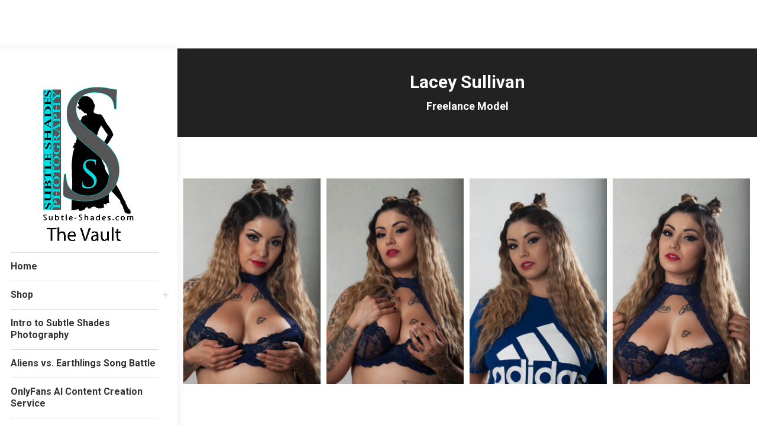

--- FILE ---
content_type: text/html; charset=UTF-8
request_url: http://councilofmischief.com/gallery/lacey-sullivan/
body_size: 31311
content:
<!DOCTYPE html>
<!--[if !(IE 6) | !(IE 7) | !(IE 8)  ]><!-->
<html lang="en-US" class="no-js">
<!--<![endif]-->
<head>
	<meta charset="UTF-8" />
				<meta name="viewport" content="width=device-width, initial-scale=1, maximum-scale=1, user-scalable=0"/>
			<meta name="theme-color" content="#22d8de"/>	<link rel="profile" href="https://gmpg.org/xfn/11" />
	<title>Lacey Sullivan &#8211; Council of Mischief</title>
<meta name='robots' content='max-image-preview:large' />
<link rel='dns-prefetch' href='//www.googletagmanager.com' />
<link rel='dns-prefetch' href='//fonts.googleapis.com' />
<link rel="alternate" type="application/rss+xml" title="Council of Mischief &raquo; Feed" href="https://councilofmischief.com/feed/" />
<link rel="alternate" type="application/rss+xml" title="Council of Mischief &raquo; Comments Feed" href="https://councilofmischief.com/comments/feed/" />
<link rel="alternate" title="oEmbed (JSON)" type="application/json+oembed" href="https://councilofmischief.com/wp-json/oembed/1.0/embed?url=https%3A%2F%2Fcouncilofmischief.com%2Fgallery%2Flacey-sullivan%2F" />
<link rel="alternate" title="oEmbed (XML)" type="text/xml+oembed" href="https://councilofmischief.com/wp-json/oembed/1.0/embed?url=https%3A%2F%2Fcouncilofmischief.com%2Fgallery%2Flacey-sullivan%2F&#038;format=xml" />
<style id='wp-img-auto-sizes-contain-inline-css'>
img:is([sizes=auto i],[sizes^="auto," i]){contain-intrinsic-size:3000px 1500px}
/*# sourceURL=wp-img-auto-sizes-contain-inline-css */
</style>
<link rel='stylesheet' id='givewp-campaign-blocks-fonts-css' href='https://fonts.googleapis.com/css2?family=Inter%3Awght%40400%3B500%3B600%3B700&#038;display=swap&#038;ver=6.9' media='all' />
<style id='wp-emoji-styles-inline-css'>

	img.wp-smiley, img.emoji {
		display: inline !important;
		border: none !important;
		box-shadow: none !important;
		height: 1em !important;
		width: 1em !important;
		margin: 0 0.07em !important;
		vertical-align: -0.1em !important;
		background: none !important;
		padding: 0 !important;
	}
/*# sourceURL=wp-emoji-styles-inline-css */
</style>
<style id='classic-theme-styles-inline-css'>
/*! This file is auto-generated */
.wp-block-button__link{color:#fff;background-color:#32373c;border-radius:9999px;box-shadow:none;text-decoration:none;padding:calc(.667em + 2px) calc(1.333em + 2px);font-size:1.125em}.wp-block-file__button{background:#32373c;color:#fff;text-decoration:none}
/*# sourceURL=/wp-includes/css/classic-themes.min.css */
</style>
<link rel='stylesheet' id='contact-form-7-css' href='http://councilofmischief.com/wp-content/plugins/contact-form-7/includes/css/styles.css?ver=6.1.4' media='all' />
<link rel='stylesheet' id='sr7css-css' href='//councilofmischief.com/wp-content/plugins/revslider/public/css/sr7.css?ver=6.7.38' media='all' />
<style id='woocommerce-inline-inline-css'>
.woocommerce form .form-row .required { visibility: visible; }
/*# sourceURL=woocommerce-inline-inline-css */
</style>
<link rel='stylesheet' id='give-styles-css' href='http://councilofmischief.com/wp-content/plugins/give/build/assets/dist/css/give.css?ver=4.13.2' media='all' />
<link rel='stylesheet' id='give-donation-summary-style-frontend-css' href='http://councilofmischief.com/wp-content/plugins/give/build/assets/dist/css/give-donation-summary.css?ver=4.13.2' media='all' />
<link rel='stylesheet' id='givewp-design-system-foundation-css' href='http://councilofmischief.com/wp-content/plugins/give/build/assets/dist/css/design-system/foundation.css?ver=1.2.0' media='all' />
<link rel='stylesheet' id='the7-font-css' href='http://councilofmischief.com/wp-content/themes/dt-the7/fonts/icomoon-the7-font/icomoon-the7-font.min.css?ver=14.2.0' media='all' />
<link rel='stylesheet' id='the7-fontello-css' href='http://councilofmischief.com/wp-content/themes/dt-the7/fonts/fontello/css/fontello.min.css?ver=14.2.0' media='all' />
<link rel='stylesheet' id='js_composer_front-css' href='http://councilofmischief.com/wp-content/plugins/js_composer/assets/css/js_composer.min.css?ver=8.7.2' media='all' />
<link rel='stylesheet' id='dt-web-fonts-css' href='https://fonts.googleapis.com/css?family=Roboto:400,500,600,700' media='all' />
<link rel='stylesheet' id='dt-main-css' href='http://councilofmischief.com/wp-content/themes/dt-the7/css/main.min.css?ver=14.2.0' media='all' />
<link rel='stylesheet' id='the7-custom-scrollbar-css' href='http://councilofmischief.com/wp-content/themes/dt-the7/lib/custom-scrollbar/custom-scrollbar.min.css?ver=14.2.0' media='all' />
<link rel='stylesheet' id='the7-wpbakery-css' href='http://councilofmischief.com/wp-content/themes/dt-the7/css/wpbakery.min.css?ver=14.2.0' media='all' />
<link rel='stylesheet' id='the7-core-css' href='http://councilofmischief.com/wp-content/plugins/dt-the7-core/assets/css/post-type.min.css?ver=2.7.12' media='all' />
<link rel='stylesheet' id='the7-css-vars-css' href='http://councilofmischief.com/wp-content/uploads/the7-css/css-vars.css?ver=1ad823f3dd75' media='all' />
<link rel='stylesheet' id='dt-custom-css' href='http://councilofmischief.com/wp-content/uploads/the7-css/custom.css?ver=1ad823f3dd75' media='all' />
<link rel='stylesheet' id='wc-dt-custom-css' href='http://councilofmischief.com/wp-content/uploads/the7-css/compatibility/wc-dt-custom.css?ver=1ad823f3dd75' media='all' />
<link rel='stylesheet' id='dt-media-css' href='http://councilofmischief.com/wp-content/uploads/the7-css/media.css?ver=1ad823f3dd75' media='all' />
<link rel='stylesheet' id='the7-mega-menu-css' href='http://councilofmischief.com/wp-content/uploads/the7-css/mega-menu.css?ver=1ad823f3dd75' media='all' />
<link rel='stylesheet' id='the7-elements-albums-portfolio-css' href='http://councilofmischief.com/wp-content/uploads/the7-css/the7-elements-albums-portfolio.css?ver=1ad823f3dd75' media='all' />
<link rel='stylesheet' id='the7-elements-css' href='http://councilofmischief.com/wp-content/uploads/the7-css/post-type-dynamic.css?ver=1ad823f3dd75' media='all' />
<link rel='stylesheet' id='style-css' href='http://councilofmischief.com/wp-content/themes/dt-the7/style.css?ver=14.2.0' media='all' />
<link rel='stylesheet' id='ultimate-vc-addons-style-min-css' href='http://councilofmischief.com/wp-content/plugins/Ultimate_VC_Addons/assets/min-css/ultimate.min.css?ver=3.21.2' media='all' />
<script src="http://councilofmischief.com/wp-includes/js/jquery/jquery.min.js?ver=3.7.1" id="jquery-core-js"></script>
<script src="http://councilofmischief.com/wp-includes/js/jquery/jquery-migrate.min.js?ver=3.4.1" id="jquery-migrate-js"></script>
<script id="woocommerce-google-analytics-integration-gtag-js-after">
/* Google Analytics for WooCommerce (gtag.js) */
					window.dataLayer = window.dataLayer || [];
					function gtag(){dataLayer.push(arguments);}
					// Set up default consent state.
					for ( const mode of [{"analytics_storage":"denied","ad_storage":"denied","ad_user_data":"denied","ad_personalization":"denied","region":["AT","BE","BG","HR","CY","CZ","DK","EE","FI","FR","DE","GR","HU","IS","IE","IT","LV","LI","LT","LU","MT","NL","NO","PL","PT","RO","SK","SI","ES","SE","GB","CH"]}] || [] ) {
						gtag( "consent", "default", { "wait_for_update": 500, ...mode } );
					}
					gtag("js", new Date());
					gtag("set", "developer_id.dOGY3NW", true);
					gtag("config", "TW7GF1G7P8", {"track_404":true,"allow_google_signals":true,"logged_in":false,"linker":{"domains":["blog.subtle-shades.com","subtle-shades.com"],"allow_incoming":false},"custom_map":{"dimension1":"logged_in"}});
//# sourceURL=woocommerce-google-analytics-integration-gtag-js-after
</script>
<script src="http://councilofmischief.com/wp-includes/js/dist/hooks.min.js?ver=dd5603f07f9220ed27f1" id="wp-hooks-js"></script>
<script src="http://councilofmischief.com/wp-includes/js/dist/i18n.min.js?ver=c26c3dc7bed366793375" id="wp-i18n-js"></script>
<script id="wp-i18n-js-after">
wp.i18n.setLocaleData( { 'text direction\u0004ltr': [ 'ltr' ] } );
//# sourceURL=wp-i18n-js-after
</script>
<script src="//councilofmischief.com/wp-content/plugins/revslider/public/js/libs/tptools.js?ver=6.7.38" id="tp-tools-js" async data-wp-strategy="async"></script>
<script src="//councilofmischief.com/wp-content/plugins/revslider/public/js/sr7.js?ver=6.7.38" id="sr7-js" async data-wp-strategy="async"></script>
<script src="http://councilofmischief.com/wp-content/plugins/woocommerce/assets/js/jquery-blockui/jquery.blockUI.min.js?ver=2.7.0-wc.10.4.3" id="wc-jquery-blockui-js" data-wp-strategy="defer"></script>
<script id="wc-add-to-cart-js-extra">
var wc_add_to_cart_params = {"ajax_url":"/wp-admin/admin-ajax.php","wc_ajax_url":"/?wc-ajax=%%endpoint%%","i18n_view_cart":"View cart","cart_url":"https://councilofmischief.com/cart/","is_cart":"","cart_redirect_after_add":"no"};
//# sourceURL=wc-add-to-cart-js-extra
</script>
<script src="http://councilofmischief.com/wp-content/plugins/woocommerce/assets/js/frontend/add-to-cart.min.js?ver=10.4.3" id="wc-add-to-cart-js" data-wp-strategy="defer"></script>
<script src="http://councilofmischief.com/wp-content/plugins/woocommerce/assets/js/js-cookie/js.cookie.min.js?ver=2.1.4-wc.10.4.3" id="wc-js-cookie-js" data-wp-strategy="defer"></script>
<script id="give-js-extra">
var give_global_vars = {"ajaxurl":"https://councilofmischief.com/wp-admin/admin-ajax.php","checkout_nonce":"31e9646a42","currency":"USD","currency_sign":"$","currency_pos":"before","thousands_separator":",","decimal_separator":".","no_gateway":"Please select a payment method.","bad_minimum":"The minimum custom donation amount for this form is","bad_maximum":"The maximum custom donation amount for this form is","general_loading":"Loading...","purchase_loading":"Please Wait...","textForOverlayScreen":"\u003Ch3\u003EProcessing...\u003C/h3\u003E\u003Cp\u003EThis will only take a second!\u003C/p\u003E","number_decimals":"2","is_test_mode":"1","give_version":"4.13.2","magnific_options":{"main_class":"give-modal","close_on_bg_click":false},"form_translation":{"payment-mode":"Please select payment mode.","give_first":"Please enter your first name.","give_last":"Please enter your last name.","give_email":"Please enter a valid email address.","give_user_login":"Invalid email address or username.","give_user_pass":"Enter a password.","give_user_pass_confirm":"Enter the password confirmation.","give_agree_to_terms":"You must agree to the terms and conditions."},"confirm_email_sent_message":"Please check your email and click on the link to access your complete donation history.","ajax_vars":{"ajaxurl":"https://councilofmischief.com/wp-admin/admin-ajax.php","ajaxNonce":"d8b3367b6f","loading":"Loading","select_option":"Please select an option","default_gateway":"manual","permalinks":"1","number_decimals":2},"cookie_hash":"3a35c9a72366fef52f0511ba586cf3e4","session_nonce_cookie_name":"wp-give_session_reset_nonce_3a35c9a72366fef52f0511ba586cf3e4","session_cookie_name":"wp-give_session_3a35c9a72366fef52f0511ba586cf3e4","delete_session_nonce_cookie":"0"};
var giveApiSettings = {"root":"https://councilofmischief.com/wp-json/give-api/v2/","rest_base":"give-api/v2"};
//# sourceURL=give-js-extra
</script>
<script src="http://councilofmischief.com/wp-content/plugins/give/build/assets/dist/js/give.js?ver=8540f4f50a2032d9c5b5" id="give-js"></script>
<script src="http://councilofmischief.com/wp-content/plugins/js_composer/assets/js/vendors/woocommerce-add-to-cart.js?ver=8.7.2" id="vc_woocommerce-add-to-cart-js-js"></script>
<script id="dt-above-fold-js-extra">
var dtLocal = {"themeUrl":"http://councilofmischief.com/wp-content/themes/dt-the7","passText":"To view this protected post, enter the password below:","moreButtonText":{"loading":"Loading...","loadMore":"Load more"},"postID":"63125","ajaxurl":"https://councilofmischief.com/wp-admin/admin-ajax.php","REST":{"baseUrl":"https://councilofmischief.com/wp-json/the7/v1","endpoints":{"sendMail":"/send-mail"}},"contactMessages":{"required":"One or more fields have an error. Please check and try again.","terms":"Please accept the privacy policy.","fillTheCaptchaError":"Please, fill the captcha."},"captchaSiteKey":"","ajaxNonce":"84ee2884b0","pageData":"","themeSettings":{"smoothScroll":"off","lazyLoading":false,"desktopHeader":{"height":""},"ToggleCaptionEnabled":"disabled","ToggleCaption":"Navigation","floatingHeader":{"showAfter":94,"showMenu":true,"height":60,"logo":{"showLogo":true,"html":"","url":"https://councilofmischief.com/"}},"topLine":{"floatingTopLine":{"logo":{"showLogo":false,"html":""}}},"mobileHeader":{"firstSwitchPoint":992,"secondSwitchPoint":778,"firstSwitchPointHeight":60,"secondSwitchPointHeight":60,"mobileToggleCaptionEnabled":"disabled","mobileToggleCaption":"Menu"},"stickyMobileHeaderFirstSwitch":{"logo":{"html":"\u003Cimg class=\" preload-me\" src=\"https://councilofmischief.com/wp-content/uploads/2023/03/ssp-logo44x44.png\" srcset=\"https://councilofmischief.com/wp-content/uploads/2023/03/ssp-logo44x44.png 44w, https://councilofmischief.com/wp-content/uploads/2023/03/ssp-logo88x88.png 88w\" width=\"44\" height=\"44\"   sizes=\"44px\" alt=\"Council of Mischief\" /\u003E"}},"stickyMobileHeaderSecondSwitch":{"logo":{"html":"\u003Cimg class=\" preload-me\" src=\"https://councilofmischief.com/wp-content/uploads/2023/03/ssp-logo44x44.png\" srcset=\"https://councilofmischief.com/wp-content/uploads/2023/03/ssp-logo44x44.png 44w, https://councilofmischief.com/wp-content/uploads/2023/03/ssp-logo88x88.png 88w\" width=\"44\" height=\"44\"   sizes=\"44px\" alt=\"Council of Mischief\" /\u003E"}},"sidebar":{"switchPoint":992},"boxedWidth":"1280px"},"VCMobileScreenWidth":"768","wcCartFragmentHash":"1cf936c0fcb4e96933127db59b6c59b9"};
var dtShare = {"shareButtonText":{"facebook":"Share on Facebook","twitter":"Share on X","pinterest":"Pin it","linkedin":"Share on Linkedin","whatsapp":"Share on Whatsapp"},"overlayOpacity":"85"};
//# sourceURL=dt-above-fold-js-extra
</script>
<script src="http://councilofmischief.com/wp-content/themes/dt-the7/js/above-the-fold.min.js?ver=14.2.0" id="dt-above-fold-js"></script>
<script src="http://councilofmischief.com/wp-content/themes/dt-the7/js/compatibility/woocommerce/woocommerce.min.js?ver=14.2.0" id="dt-woocommerce-js"></script>

<!-- Google tag (gtag.js) snippet added by Site Kit -->
<!-- Google Analytics snippet added by Site Kit -->
<script src="https://www.googletagmanager.com/gtag/js?id=GT-P8VLBLH" id="google_gtagjs-js" async></script>
<script id="google_gtagjs-js-after">
window.dataLayer = window.dataLayer || [];function gtag(){dataLayer.push(arguments);}
gtag("set","linker",{"domains":["councilofmischief.com"]});
gtag("js", new Date());
gtag("set", "developer_id.dZTNiMT", true);
gtag("config", "GT-P8VLBLH");
 window._googlesitekit = window._googlesitekit || {}; window._googlesitekit.throttledEvents = []; window._googlesitekit.gtagEvent = (name, data) => { var key = JSON.stringify( { name, data } ); if ( !! window._googlesitekit.throttledEvents[ key ] ) { return; } window._googlesitekit.throttledEvents[ key ] = true; setTimeout( () => { delete window._googlesitekit.throttledEvents[ key ]; }, 5 ); gtag( "event", name, { ...data, event_source: "site-kit" } ); }; 
//# sourceURL=google_gtagjs-js-after
</script>
<script src="http://councilofmischief.com/wp-includes/js/jquery/ui/core.min.js?ver=1.13.3" id="jquery-ui-core-js"></script>
<script src="http://councilofmischief.com/wp-content/plugins/Ultimate_VC_Addons/assets/min-js/ultimate.min.js?ver=3.21.2" id="ultimate-vc-addons-script-js"></script>
<script src="http://councilofmischief.com/wp-content/plugins/Ultimate_VC_Addons/assets/min-js/ultimate_bg.min.js?ver=3.21.2" id="ultimate-vc-addons-row-bg-js"></script>
<script></script><link rel="https://api.w.org/" href="https://councilofmischief.com/wp-json/" /><link rel="alternate" title="JSON" type="application/json" href="https://councilofmischief.com/wp-json/wp/v2/dt_gallery/63125" /><link rel="EditURI" type="application/rsd+xml" title="RSD" href="https://councilofmischief.com/xmlrpc.php?rsd" />
<meta name="generator" content="WordPress 6.9" />
<meta name="generator" content="WooCommerce 10.4.3" />
<link rel="canonical" href="https://councilofmischief.com/gallery/lacey-sullivan/" />
<link rel='shortlink' href='https://councilofmischief.com/?p=63125' />
<meta name="generator" content="Site Kit by Google 1.170.0" /><meta name="generator" content="Give v4.13.2" />
<script type='text/javascript'>
				jQuery(document).ready(function($) {
				var ult_smooth_speed = 480;
				var ult_smooth_step = 80;
				$('html').attr('data-ult_smooth_speed',ult_smooth_speed).attr('data-ult_smooth_step',ult_smooth_step);
				});
			</script><meta property="og:site_name" content="Council of Mischief" />
<meta property="og:title" content="Lacey Sullivan" />
<meta property="og:description" content="Freelance Model" />
<meta property="og:image" content="https://councilofmischief.com/wp-content/uploads/2024/01/MG_1356-Edit.jpg" />
<meta property="og:url" content="https://councilofmischief.com/gallery/lacey-sullivan/" />
<meta property="og:type" content="article" />
	<noscript><style>.woocommerce-product-gallery{ opacity: 1 !important; }</style></noscript>
	<meta name="generator" content="Powered by WPBakery Page Builder - drag and drop page builder for WordPress."/>
<link rel="preconnect" href="https://fonts.googleapis.com">
<link rel="preconnect" href="https://fonts.gstatic.com/" crossorigin>
<meta name="generator" content="Powered by Slider Revolution 6.7.38 - responsive, Mobile-Friendly Slider Plugin for WordPress with comfortable drag and drop interface." />
<script type="text/javascript" id="the7-loader-script">
document.addEventListener("DOMContentLoaded", function(event) {
	var load = document.getElementById("load");
	if(!load.classList.contains('loader-removed')){
		var removeLoading = setTimeout(function() {
			load.className += " loader-removed";
		}, 300);
	}
});
</script>
		<link rel="icon" href="http://councilofmischief.com/wp-content/uploads/2023/03/ssp-logo28x28.png" type="image/png" sizes="16x16"/><link rel="icon" href="http://councilofmischief.com/wp-content/uploads/2023/03/ssp-logo28x28.png" type="image/png" sizes="32x32"/><script>
	window._tpt			??= {};
	window.SR7			??= {};
	_tpt.R				??= {};
	_tpt.R.fonts		??= {};
	_tpt.R.fonts.customFonts??= {};
	SR7.devMode			=  false;
	SR7.F 				??= {};
	SR7.G				??= {};
	SR7.LIB				??= {};
	SR7.E				??= {};
	SR7.E.gAddons		??= {};
	SR7.E.php 			??= {};
	SR7.E.nonce			= '3c5010dc06';
	SR7.E.ajaxurl		= 'https://councilofmischief.com/wp-admin/admin-ajax.php';
	SR7.E.resturl		= 'https://councilofmischief.com/wp-json/';
	SR7.E.slug_path		= 'revslider/revslider.php';
	SR7.E.slug			= 'revslider';
	SR7.E.plugin_url	= 'http://councilofmischief.com/wp-content/plugins/revslider/';
	SR7.E.wp_plugin_url = 'https://councilofmischief.com/wp-content/plugins/';
	SR7.E.revision		= '6.7.38';
	SR7.E.fontBaseUrl	= '';
	SR7.G.breakPoints 	= [1240,1024,778,480];
	SR7.G.fSUVW 		= false;
	SR7.E.modules 		= ['module','page','slide','layer','draw','animate','srtools','canvas','defaults','carousel','navigation','media','modifiers','migration'];
	SR7.E.libs 			= ['WEBGL'];
	SR7.E.css 			= ['csslp','cssbtns','cssfilters','cssnav','cssmedia'];
	SR7.E.resources		= {};
	SR7.E.ytnc			= false;
	SR7.JSON			??= {};
/*! Slider Revolution 7.0 - Page Processor */
!function(){"use strict";window.SR7??={},window._tpt??={},SR7.version="Slider Revolution 6.7.16",_tpt.getMobileZoom=()=>_tpt.is_mobile?document.documentElement.clientWidth/window.innerWidth:1,_tpt.getWinDim=function(t){_tpt.screenHeightWithUrlBar??=window.innerHeight;let e=SR7.F?.modal?.visible&&SR7.M[SR7.F.module.getIdByAlias(SR7.F.modal.requested)];_tpt.scrollBar=window.innerWidth!==document.documentElement.clientWidth||e&&window.innerWidth!==e.c.module.clientWidth,_tpt.winW=_tpt.getMobileZoom()*window.innerWidth-(_tpt.scrollBar||"prepare"==t?_tpt.scrollBarW??_tpt.mesureScrollBar():0),_tpt.winH=_tpt.getMobileZoom()*window.innerHeight,_tpt.winWAll=document.documentElement.clientWidth},_tpt.getResponsiveLevel=function(t,e){return SR7.G.fSUVW?_tpt.closestGE(t,window.innerWidth):_tpt.closestGE(t,_tpt.winWAll)},_tpt.mesureScrollBar=function(){let t=document.createElement("div");return t.className="RSscrollbar-measure",t.style.width="100px",t.style.height="100px",t.style.overflow="scroll",t.style.position="absolute",t.style.top="-9999px",document.body.appendChild(t),_tpt.scrollBarW=t.offsetWidth-t.clientWidth,document.body.removeChild(t),_tpt.scrollBarW},_tpt.loadCSS=async function(t,e,s){return s?_tpt.R.fonts.required[e].status=1:(_tpt.R[e]??={},_tpt.R[e].status=1),new Promise(((i,n)=>{if(_tpt.isStylesheetLoaded(t))s?_tpt.R.fonts.required[e].status=2:_tpt.R[e].status=2,i();else{const o=document.createElement("link");o.rel="stylesheet";let l="text",r="css";o["type"]=l+"/"+r,o.href=t,o.onload=()=>{s?_tpt.R.fonts.required[e].status=2:_tpt.R[e].status=2,i()},o.onerror=()=>{s?_tpt.R.fonts.required[e].status=3:_tpt.R[e].status=3,n(new Error(`Failed to load CSS: ${t}`))},document.head.appendChild(o)}}))},_tpt.addContainer=function(t){const{tag:e="div",id:s,class:i,datas:n,textContent:o,iHTML:l}=t,r=document.createElement(e);if(s&&""!==s&&(r.id=s),i&&""!==i&&(r.className=i),n)for(const[t,e]of Object.entries(n))"style"==t?r.style.cssText=e:r.setAttribute(`data-${t}`,e);return o&&(r.textContent=o),l&&(r.innerHTML=l),r},_tpt.collector=function(){return{fragment:new DocumentFragment,add(t){var e=_tpt.addContainer(t);return this.fragment.appendChild(e),e},append(t){t.appendChild(this.fragment)}}},_tpt.isStylesheetLoaded=function(t){let e=t.split("?")[0];return Array.from(document.querySelectorAll('link[rel="stylesheet"], link[rel="preload"]')).some((t=>t.href.split("?")[0]===e))},_tpt.preloader={requests:new Map,preloaderTemplates:new Map,show:function(t,e){if(!e||!t)return;const{type:s,color:i}=e;if(s<0||"off"==s)return;const n=`preloader_${s}`;let o=this.preloaderTemplates.get(n);o||(o=this.build(s,i),this.preloaderTemplates.set(n,o)),this.requests.has(t)||this.requests.set(t,{count:0});const l=this.requests.get(t);clearTimeout(l.timer),l.count++,1===l.count&&(l.timer=setTimeout((()=>{l.preloaderClone=o.cloneNode(!0),l.anim&&l.anim.kill(),void 0!==_tpt.gsap?l.anim=_tpt.gsap.fromTo(l.preloaderClone,1,{opacity:0},{opacity:1}):l.preloaderClone.classList.add("sr7-fade-in"),t.appendChild(l.preloaderClone)}),150))},hide:function(t){if(!this.requests.has(t))return;const e=this.requests.get(t);e.count--,e.count<0&&(e.count=0),e.anim&&e.anim.kill(),0===e.count&&(clearTimeout(e.timer),e.preloaderClone&&(e.preloaderClone.classList.remove("sr7-fade-in"),e.anim=_tpt.gsap.to(e.preloaderClone,.3,{opacity:0,onComplete:function(){e.preloaderClone.remove()}})))},state:function(t){if(!this.requests.has(t))return!1;return this.requests.get(t).count>0},build:(t,e="#ffffff",s="")=>{if(t<0||"off"===t)return null;const i=parseInt(t);if(t="prlt"+i,isNaN(i))return null;if(_tpt.loadCSS(SR7.E.plugin_url+"public/css/preloaders/t"+i+".css","preloader_"+t),isNaN(i)||i<6){const n=`background-color:${e}`,o=1===i||2==i?n:"",l=3===i||4==i?n:"",r=_tpt.collector();["dot1","dot2","bounce1","bounce2","bounce3"].forEach((t=>r.add({tag:"div",class:t,datas:{style:l}})));const d=_tpt.addContainer({tag:"sr7-prl",class:`${t} ${s}`,datas:{style:o}});return r.append(d),d}{let n={};if(7===i){let t;e.startsWith("#")?(t=e.replace("#",""),t=`rgba(${parseInt(t.substring(0,2),16)}, ${parseInt(t.substring(2,4),16)}, ${parseInt(t.substring(4,6),16)}, `):e.startsWith("rgb")&&(t=e.slice(e.indexOf("(")+1,e.lastIndexOf(")")).split(",").map((t=>t.trim())),t=`rgba(${t[0]}, ${t[1]}, ${t[2]}, `),t&&(n.style=`border-top-color: ${t}0.65); border-bottom-color: ${t}0.15); border-left-color: ${t}0.65); border-right-color: ${t}0.15)`)}else 12===i&&(n.style=`background:${e}`);const o=[10,0,4,2,5,9,0,4,4,2][i-6],l=_tpt.collector(),r=l.add({tag:"div",class:"sr7-prl-inner",datas:n});Array.from({length:o}).forEach((()=>r.appendChild(l.add({tag:"span",datas:{style:`background:${e}`}}))));const d=_tpt.addContainer({tag:"sr7-prl",class:`${t} ${s}`});return l.append(d),d}}},SR7.preLoader={show:(t,e)=>{"off"!==(SR7.M[t]?.settings?.pLoader?.type??"off")&&_tpt.preloader.show(e||SR7.M[t].c.module,SR7.M[t]?.settings?.pLoader??{color:"#fff",type:10})},hide:(t,e)=>{"off"!==(SR7.M[t]?.settings?.pLoader?.type??"off")&&_tpt.preloader.hide(e||SR7.M[t].c.module)},state:(t,e)=>_tpt.preloader.state(e||SR7.M[t].c.module)},_tpt.prepareModuleHeight=function(t){window.SR7.M??={},window.SR7.M[t.id]??={},"ignore"==t.googleFont&&(SR7.E.ignoreGoogleFont=!0);let e=window.SR7.M[t.id];if(null==_tpt.scrollBarW&&_tpt.mesureScrollBar(),e.c??={},e.states??={},e.settings??={},e.settings.size??={},t.fixed&&(e.settings.fixed=!0),e.c.module=document.querySelector("sr7-module#"+t.id),e.c.adjuster=e.c.module.getElementsByTagName("sr7-adjuster")[0],e.c.content=e.c.module.getElementsByTagName("sr7-content")[0],"carousel"==t.type&&(e.c.carousel=e.c.content.getElementsByTagName("sr7-carousel")[0]),null==e.c.module||null==e.c.module)return;t.plType&&t.plColor&&(e.settings.pLoader={type:t.plType,color:t.plColor}),void 0===t.plType||"off"===t.plType||SR7.preLoader.state(t.id)&&SR7.preLoader.state(t.id,e.c.module)||SR7.preLoader.show(t.id,e.c.module),_tpt.winW||_tpt.getWinDim("prepare"),_tpt.getWinDim();let s=""+e.c.module.dataset?.modal;"modal"==s||"true"==s||"undefined"!==s&&"false"!==s||(e.settings.size.fullWidth=t.size.fullWidth,e.LEV??=_tpt.getResponsiveLevel(window.SR7.G.breakPoints,t.id),t.vpt=_tpt.fillArray(t.vpt,5),e.settings.vPort=t.vpt[e.LEV],void 0!==t.el&&"720"==t.el[4]&&t.gh[4]!==t.el[4]&&"960"==t.el[3]&&t.gh[3]!==t.el[3]&&"768"==t.el[2]&&t.gh[2]!==t.el[2]&&delete t.el,e.settings.size.height=null==t.el||null==t.el[e.LEV]||0==t.el[e.LEV]||"auto"==t.el[e.LEV]?_tpt.fillArray(t.gh,5,-1):_tpt.fillArray(t.el,5,-1),e.settings.size.width=_tpt.fillArray(t.gw,5,-1),e.settings.size.minHeight=_tpt.fillArray(t.mh??[0],5,-1),e.cacheSize={fullWidth:e.settings.size?.fullWidth,fullHeight:e.settings.size?.fullHeight},void 0!==t.off&&(t.off?.t&&(e.settings.size.m??={})&&(e.settings.size.m.t=t.off.t),t.off?.b&&(e.settings.size.m??={})&&(e.settings.size.m.b=t.off.b),t.off?.l&&(e.settings.size.p??={})&&(e.settings.size.p.l=t.off.l),t.off?.r&&(e.settings.size.p??={})&&(e.settings.size.p.r=t.off.r),e.offsetPrepared=!0),_tpt.updatePMHeight(t.id,t,!0))},_tpt.updatePMHeight=(t,e,s)=>{let i=SR7.M[t];var n=i.settings.size.fullWidth?_tpt.winW:i.c.module.parentNode.offsetWidth;n=0===n||isNaN(n)?_tpt.winW:n;let o=i.settings.size.width[i.LEV]||i.settings.size.width[i.LEV++]||i.settings.size.width[i.LEV--]||n,l=i.settings.size.height[i.LEV]||i.settings.size.height[i.LEV++]||i.settings.size.height[i.LEV--]||0,r=i.settings.size.minHeight[i.LEV]||i.settings.size.minHeight[i.LEV++]||i.settings.size.minHeight[i.LEV--]||0;if(l="auto"==l?0:l,l=parseInt(l),"carousel"!==e.type&&(n-=parseInt(e.onw??0)||0),i.MP=!i.settings.size.fullWidth&&n<o||_tpt.winW<o?Math.min(1,n/o):1,e.size.fullScreen||e.size.fullHeight){let t=parseInt(e.fho)||0,s=(""+e.fho).indexOf("%")>-1;e.newh=_tpt.winH-(s?_tpt.winH*t/100:t)}else e.newh=i.MP*Math.max(l,r);if(e.newh+=(parseInt(e.onh??0)||0)+(parseInt(e.carousel?.pt)||0)+(parseInt(e.carousel?.pb)||0),void 0!==e.slideduration&&(e.newh=Math.max(e.newh,parseInt(e.slideduration)/3)),e.shdw&&_tpt.buildShadow(e.id,e),i.c.adjuster.style.height=e.newh+"px",i.c.module.style.height=e.newh+"px",i.c.content.style.height=e.newh+"px",i.states.heightPrepared=!0,i.dims??={},i.dims.moduleRect=i.c.module.getBoundingClientRect(),i.c.content.style.left="-"+i.dims.moduleRect.left+"px",!i.settings.size.fullWidth)return s&&requestAnimationFrame((()=>{n!==i.c.module.parentNode.offsetWidth&&_tpt.updatePMHeight(e.id,e)})),void _tpt.bgStyle(e.id,e,window.innerWidth==_tpt.winW,!0);_tpt.bgStyle(e.id,e,window.innerWidth==_tpt.winW,!0),requestAnimationFrame((function(){s&&requestAnimationFrame((()=>{n!==i.c.module.parentNode.offsetWidth&&_tpt.updatePMHeight(e.id,e)}))})),i.earlyResizerFunction||(i.earlyResizerFunction=function(){requestAnimationFrame((function(){_tpt.getWinDim(),_tpt.moduleDefaults(e.id,e),_tpt.updateSlideBg(t,!0)}))},window.addEventListener("resize",i.earlyResizerFunction))},_tpt.buildShadow=function(t,e){let s=SR7.M[t];null==s.c.shadow&&(s.c.shadow=document.createElement("sr7-module-shadow"),s.c.shadow.classList.add("sr7-shdw-"+e.shdw),s.c.content.appendChild(s.c.shadow))},_tpt.bgStyle=async(t,e,s,i,n)=>{const o=SR7.M[t];if((e=e??o.settings).fixed&&!o.c.module.classList.contains("sr7-top-fixed")&&(o.c.module.classList.add("sr7-top-fixed"),o.c.module.style.position="fixed",o.c.module.style.width="100%",o.c.module.style.top="0px",o.c.module.style.left="0px",o.c.module.style.pointerEvents="none",o.c.module.style.zIndex=5e3,o.c.content.style.pointerEvents="none"),null==o.c.bgcanvas){let t=document.createElement("sr7-module-bg"),l=!1;if("string"==typeof e?.bg?.color&&e?.bg?.color.includes("{"))if(_tpt.gradient&&_tpt.gsap)e.bg.color=_tpt.gradient.convert(e.bg.color);else try{let t=JSON.parse(e.bg.color);(t?.orig||t?.string)&&(e.bg.color=JSON.parse(e.bg.color))}catch(t){return}let r="string"==typeof e?.bg?.color?e?.bg?.color||"transparent":e?.bg?.color?.string??e?.bg?.color?.orig??e?.bg?.color?.color??"transparent";if(t.style["background"+(String(r).includes("grad")?"":"Color")]=r,("transparent"!==r||n)&&(l=!0),o.offsetPrepared&&(t.style.visibility="hidden"),e?.bg?.image?.src&&(t.style.backgroundImage=`url(${e?.bg?.image.src})`,t.style.backgroundSize=""==(e.bg.image?.size??"")?"cover":e.bg.image.size,t.style.backgroundPosition=e.bg.image.position,t.style.backgroundRepeat=""==e.bg.image.repeat||null==e.bg.image.repeat?"no-repeat":e.bg.image.repeat,l=!0),!l)return;o.c.bgcanvas=t,e.size.fullWidth?t.style.width=_tpt.winW-(s&&_tpt.winH<document.body.offsetHeight?_tpt.scrollBarW:0)+"px":i&&(t.style.width=o.c.module.offsetWidth+"px"),e.sbt?.use?o.c.content.appendChild(o.c.bgcanvas):o.c.module.appendChild(o.c.bgcanvas)}o.c.bgcanvas.style.height=void 0!==e.newh?e.newh+"px":("carousel"==e.type?o.dims.module.h:o.dims.content.h)+"px",o.c.bgcanvas.style.left=!s&&e.sbt?.use||o.c.bgcanvas.closest("SR7-CONTENT")?"0px":"-"+(o?.dims?.moduleRect?.left??0)+"px"},_tpt.updateSlideBg=function(t,e){const s=SR7.M[t];let i=s.settings;s?.c?.bgcanvas&&(i.size.fullWidth?s.c.bgcanvas.style.width=_tpt.winW-(e&&_tpt.winH<document.body.offsetHeight?_tpt.scrollBarW:0)+"px":preparing&&(s.c.bgcanvas.style.width=s.c.module.offsetWidth+"px"))},_tpt.moduleDefaults=(t,e)=>{let s=SR7.M[t];null!=s&&null!=s.c&&null!=s.c.module&&(s.dims??={},s.dims.moduleRect=s.c.module.getBoundingClientRect(),s.c.content.style.left="-"+s.dims.moduleRect.left+"px",s.c.content.style.width=_tpt.winW-_tpt.scrollBarW+"px","carousel"==e.type&&(s.c.module.style.overflow="visible"),_tpt.bgStyle(t,e,window.innerWidth==_tpt.winW))},_tpt.getOffset=t=>{var e=t.getBoundingClientRect(),s=window.pageXOffset||document.documentElement.scrollLeft,i=window.pageYOffset||document.documentElement.scrollTop;return{top:e.top+i,left:e.left+s}},_tpt.fillArray=function(t,e){let s,i;t=Array.isArray(t)?t:[t];let n=Array(e),o=t.length;for(i=0;i<t.length;i++)n[i+(e-o)]=t[i],null==s&&"#"!==t[i]&&(s=t[i]);for(let t=0;t<e;t++)void 0!==n[t]&&"#"!=n[t]||(n[t]=s),s=n[t];return n},_tpt.closestGE=function(t,e){let s=Number.MAX_VALUE,i=-1;for(let n=0;n<t.length;n++)t[n]-1>=e&&t[n]-1-e<s&&(s=t[n]-1-e,i=n);return++i}}();</script>
		<style id="wp-custom-css">
			/* ========= OnlyFans AI – red-forward palette (scoped) ========= */
.ofai-red-theme{
  /* Color tokens (available only inside this wrapper) */
  --bg-900:#0b0b0d;      /* near-black background */
  --text-100:#f7f3f1;    /* primary text */
  --muted-200:#f2e8e4;   /* muted/secondary text */
  --red-900:#4a0015;     /* oxblood depth */
  --red-800:#6b001a;     /* deep burgundy */
  --red-700:#8a001f;     /* wine */
  --red-600:#a20c2b;     /* primary brand red */
  --red-500:#c01635;     /* hover/active */
  --rose-400:#d9435d;    /* accent link/tag */
  --rose-300:#ee7a8f;    /* hover accent */
  --gold-300:#d4b356;    /* micro accents */
  --border-700:#261219;  /* dividers */

  background: var(--bg-900);
  color: var(--text-100);
}

/* Typography & links */
.ofai-red-theme p,
.ofai-red-theme li { color: var(--muted-200); }
.ofai-red-theme h1,.ofai-red-theme h2,.ofai-red-theme h3,
.ofai-red-theme h4,.ofai-red-theme h5 { color: var(--text-100); }

.ofai-red-theme a { color: var(--rose-400); text-decoration: none; }
.ofai-red-theme a:hover { color: var(--rose-300); }

/* Buttons – cover common builders */
.ofai-red-theme .btn,
.ofai-red-theme .button,
.ofai-red-theme .wp-block-button__link,     /* Gutenberg */
.ofai-red-theme .elementor-button,          /* Elementor */
.ofai-red-theme .vc_btn3,                   /* WPBakery */
.ofai-red-theme [class*="btn-primary"] {
  background: var(--red-600);
  color: var(--text-100);
  border: 1px solid var(--red-700);
  border-radius: 14px;
  padding: .8rem 1.25rem;
}
.ofai-red-theme .btn:hover,
.ofai-red-theme .button:hover,
.ofai-red-theme .wp-block-button__link:hover,
.ofai-red-theme .elementor-button:hover,
.ofai-red-theme .vc_btn3:hover,
.ofai-red-theme [class*="btn-primary"]:hover {
  background: var(--red-500);
}

/* Cards/sections */
.ofai-red-theme .card,
.ofai-red-theme .panel,
.ofai-red-theme .wp-block-group.is-style-card {
  background: linear-gradient(180deg, rgba(74,0,21,.25), rgba(11,11,13,.92));
  border: 1px solid var(--border-700);
  border-radius: 14px;
  box-shadow: 0 10px 30px rgba(0,0,0,.35);
}

/* Accent background you can apply to any section/row via class "section-accent" */
.ofai-red-theme .section-accent{
  background:
    radial-gradient(1200px 600px at 20% -10%, rgba(160,12,43,.18), transparent 60%),
    radial-gradient(800px 500px at 110% 10%, rgba(201,22,53,.12), transparent 60%),
    var(--bg-900);
}

/* Dividers & small elements */
.ofai-red-theme hr, .ofai-red-theme .divider{ border:0; height:1px; background:var(--border-700); }
.ofai-red-theme .badge{
  background: var(--red-900);
  color: var(--rose-300);
  border: 1px solid var(--red-800);
  border-radius: 999px; padding: .2rem .6rem;
}

/* Accessibility: visible focus */
.ofai-red-theme a:focus,
.ofai-red-theme button:focus,
.ofai-red-theme .wp-block-button__link:focus,
.ofai-red-theme .elementor-button:focus,
.ofai-red-theme .vc_btn3:focus {
  outline: 2px solid var(--gold-300);
  outline-offset: 2px;
}
/* ===== WPBakery + The7 fix pack (scoped) ===== */

/* Make the row and common WPB containers adopt the dark base */
.ofai-red-theme.vc_row,
.ofai-red-theme .vc_row,
.ofai-red-theme .wpb_row,
.ofai-red-theme .vc_row-fluid,
.ofai-red-theme .vc_column-inner,
.ofai-red-theme .wpb_wrapper {
  background-color: var(--bg-900) !important;
  color: var(--text-100) !important;
}

/* Headings/body text inside the row */
.ofai-red-theme :where(h1,h2,h3,h4,h5,h6) { color: var(--text-100) !important; }
.ofai-red-theme :where(p,li,small,figcaption) { color: var(--muted-200) !important; }

/* Links */
.ofai-red-theme a { color: var(--rose-400) !important; text-decoration: none; }
.ofai-red-theme a:hover { color: var(--rose-300) !important; }

/* The7 & WPBakery buttons */
.ofai-red-theme .vc_general.vc_btn3,
.ofai-red-theme .vc_btn3,
.ofai-red-theme .button,
.ofai-red-theme .dt-btn,
.ofai-red-theme [class*="btn-primary"] {
  background: var(--red-600) !important;
  color: var(--text-100) !important;
  border: 1px solid var(--red-700) !important;
  border-radius: 14px !important;
  padding: .8rem 1.25rem !important;
}
.ofai-red-theme .vc_general.vc_btn3:hover,
.ofai-red-theme .vc_btn3:hover,
.ofai-red-theme .button:hover,
.ofai-red-theme .dt-btn:hover,
.ofai-red-theme [class*="btn-primary"]:hover {
  background: var(--red-500) !important;
}

/* Card-ish containers (columns, text blocks) */
.ofai-red-theme .wpb_text_column,
.ofai-red-theme .vc_column-inner > .wpb_wrapper,
.ofai-red-theme .panel,
.ofai-red-theme .card {
  background: linear-gradient(180deg, rgba(74,0,21,.25), rgba(11,11,13,.92));
  border: 1px solid var(--border-700);
  border-radius: 14px;
  box-shadow: 0 10px 30px rgba(0,0,0,.35);
}

/* Optional accent glow for a row/inner row: add class "section-accent" to that row */
.ofai-red-theme .section-accent {
  background:
    radial-gradient(1200px 600px at 20% -10%, rgba(160,12,43,.18), transparent 60%),
    radial-gradient(800px 500px at 110% 10%, rgba(201,22,53,.12), transparent 60%),
    var(--bg-900) !important;
}

/* Dividers */
.ofai-red-theme hr, .ofai-red-theme .divider {
  border: 0; height: 1px; background: var(--border-700) !important;
}

/* TEMP: visualize scope; delete when verified */
.ofai-red-theme { outline: 2px dashed rgba(212,179,86,.5); }
		</style>
		<style type="text/css" data-type="vc_shortcodes-custom-css">.vc_custom_1702359289361{margin-top: 25px !important;}.vc_custom_1714102749406{padding-bottom: 25px !important;}</style><noscript><style> .wpb_animate_when_almost_visible { opacity: 1; }</style></noscript><style id='the7-custom-inline-css' type='text/css'>
.sub-nav .menu-item i.fa,
.sub-nav .menu-item i.fas,
.sub-nav .menu-item i.far,
.sub-nav .menu-item i.fab {
	text-align: center;
	width: 1.25em;
}
</style>
<link rel='stylesheet' id='wc-blocks-style-css' href='http://councilofmischief.com/wp-content/plugins/woocommerce/assets/client/blocks/wc-blocks.css?ver=wc-10.4.3' media='all' />
<style id='global-styles-inline-css'>
:root{--wp--preset--aspect-ratio--square: 1;--wp--preset--aspect-ratio--4-3: 4/3;--wp--preset--aspect-ratio--3-4: 3/4;--wp--preset--aspect-ratio--3-2: 3/2;--wp--preset--aspect-ratio--2-3: 2/3;--wp--preset--aspect-ratio--16-9: 16/9;--wp--preset--aspect-ratio--9-16: 9/16;--wp--preset--color--black: #000000;--wp--preset--color--cyan-bluish-gray: #abb8c3;--wp--preset--color--white: #FFF;--wp--preset--color--pale-pink: #f78da7;--wp--preset--color--vivid-red: #cf2e2e;--wp--preset--color--luminous-vivid-orange: #ff6900;--wp--preset--color--luminous-vivid-amber: #fcb900;--wp--preset--color--light-green-cyan: #7bdcb5;--wp--preset--color--vivid-green-cyan: #00d084;--wp--preset--color--pale-cyan-blue: #8ed1fc;--wp--preset--color--vivid-cyan-blue: #0693e3;--wp--preset--color--vivid-purple: #9b51e0;--wp--preset--color--accent: #22d8de;--wp--preset--color--dark-gray: #111;--wp--preset--color--light-gray: #767676;--wp--preset--gradient--vivid-cyan-blue-to-vivid-purple: linear-gradient(135deg,rgb(6,147,227) 0%,rgb(155,81,224) 100%);--wp--preset--gradient--light-green-cyan-to-vivid-green-cyan: linear-gradient(135deg,rgb(122,220,180) 0%,rgb(0,208,130) 100%);--wp--preset--gradient--luminous-vivid-amber-to-luminous-vivid-orange: linear-gradient(135deg,rgb(252,185,0) 0%,rgb(255,105,0) 100%);--wp--preset--gradient--luminous-vivid-orange-to-vivid-red: linear-gradient(135deg,rgb(255,105,0) 0%,rgb(207,46,46) 100%);--wp--preset--gradient--very-light-gray-to-cyan-bluish-gray: linear-gradient(135deg,rgb(238,238,238) 0%,rgb(169,184,195) 100%);--wp--preset--gradient--cool-to-warm-spectrum: linear-gradient(135deg,rgb(74,234,220) 0%,rgb(151,120,209) 20%,rgb(207,42,186) 40%,rgb(238,44,130) 60%,rgb(251,105,98) 80%,rgb(254,248,76) 100%);--wp--preset--gradient--blush-light-purple: linear-gradient(135deg,rgb(255,206,236) 0%,rgb(152,150,240) 100%);--wp--preset--gradient--blush-bordeaux: linear-gradient(135deg,rgb(254,205,165) 0%,rgb(254,45,45) 50%,rgb(107,0,62) 100%);--wp--preset--gradient--luminous-dusk: linear-gradient(135deg,rgb(255,203,112) 0%,rgb(199,81,192) 50%,rgb(65,88,208) 100%);--wp--preset--gradient--pale-ocean: linear-gradient(135deg,rgb(255,245,203) 0%,rgb(182,227,212) 50%,rgb(51,167,181) 100%);--wp--preset--gradient--electric-grass: linear-gradient(135deg,rgb(202,248,128) 0%,rgb(113,206,126) 100%);--wp--preset--gradient--midnight: linear-gradient(135deg,rgb(2,3,129) 0%,rgb(40,116,252) 100%);--wp--preset--font-size--small: 13px;--wp--preset--font-size--medium: 20px;--wp--preset--font-size--large: 36px;--wp--preset--font-size--x-large: 42px;--wp--preset--spacing--20: 0.44rem;--wp--preset--spacing--30: 0.67rem;--wp--preset--spacing--40: 1rem;--wp--preset--spacing--50: 1.5rem;--wp--preset--spacing--60: 2.25rem;--wp--preset--spacing--70: 3.38rem;--wp--preset--spacing--80: 5.06rem;--wp--preset--shadow--natural: 6px 6px 9px rgba(0, 0, 0, 0.2);--wp--preset--shadow--deep: 12px 12px 50px rgba(0, 0, 0, 0.4);--wp--preset--shadow--sharp: 6px 6px 0px rgba(0, 0, 0, 0.2);--wp--preset--shadow--outlined: 6px 6px 0px -3px rgb(255, 255, 255), 6px 6px rgb(0, 0, 0);--wp--preset--shadow--crisp: 6px 6px 0px rgb(0, 0, 0);}:where(.is-layout-flex){gap: 0.5em;}:where(.is-layout-grid){gap: 0.5em;}body .is-layout-flex{display: flex;}.is-layout-flex{flex-wrap: wrap;align-items: center;}.is-layout-flex > :is(*, div){margin: 0;}body .is-layout-grid{display: grid;}.is-layout-grid > :is(*, div){margin: 0;}:where(.wp-block-columns.is-layout-flex){gap: 2em;}:where(.wp-block-columns.is-layout-grid){gap: 2em;}:where(.wp-block-post-template.is-layout-flex){gap: 1.25em;}:where(.wp-block-post-template.is-layout-grid){gap: 1.25em;}.has-black-color{color: var(--wp--preset--color--black) !important;}.has-cyan-bluish-gray-color{color: var(--wp--preset--color--cyan-bluish-gray) !important;}.has-white-color{color: var(--wp--preset--color--white) !important;}.has-pale-pink-color{color: var(--wp--preset--color--pale-pink) !important;}.has-vivid-red-color{color: var(--wp--preset--color--vivid-red) !important;}.has-luminous-vivid-orange-color{color: var(--wp--preset--color--luminous-vivid-orange) !important;}.has-luminous-vivid-amber-color{color: var(--wp--preset--color--luminous-vivid-amber) !important;}.has-light-green-cyan-color{color: var(--wp--preset--color--light-green-cyan) !important;}.has-vivid-green-cyan-color{color: var(--wp--preset--color--vivid-green-cyan) !important;}.has-pale-cyan-blue-color{color: var(--wp--preset--color--pale-cyan-blue) !important;}.has-vivid-cyan-blue-color{color: var(--wp--preset--color--vivid-cyan-blue) !important;}.has-vivid-purple-color{color: var(--wp--preset--color--vivid-purple) !important;}.has-black-background-color{background-color: var(--wp--preset--color--black) !important;}.has-cyan-bluish-gray-background-color{background-color: var(--wp--preset--color--cyan-bluish-gray) !important;}.has-white-background-color{background-color: var(--wp--preset--color--white) !important;}.has-pale-pink-background-color{background-color: var(--wp--preset--color--pale-pink) !important;}.has-vivid-red-background-color{background-color: var(--wp--preset--color--vivid-red) !important;}.has-luminous-vivid-orange-background-color{background-color: var(--wp--preset--color--luminous-vivid-orange) !important;}.has-luminous-vivid-amber-background-color{background-color: var(--wp--preset--color--luminous-vivid-amber) !important;}.has-light-green-cyan-background-color{background-color: var(--wp--preset--color--light-green-cyan) !important;}.has-vivid-green-cyan-background-color{background-color: var(--wp--preset--color--vivid-green-cyan) !important;}.has-pale-cyan-blue-background-color{background-color: var(--wp--preset--color--pale-cyan-blue) !important;}.has-vivid-cyan-blue-background-color{background-color: var(--wp--preset--color--vivid-cyan-blue) !important;}.has-vivid-purple-background-color{background-color: var(--wp--preset--color--vivid-purple) !important;}.has-black-border-color{border-color: var(--wp--preset--color--black) !important;}.has-cyan-bluish-gray-border-color{border-color: var(--wp--preset--color--cyan-bluish-gray) !important;}.has-white-border-color{border-color: var(--wp--preset--color--white) !important;}.has-pale-pink-border-color{border-color: var(--wp--preset--color--pale-pink) !important;}.has-vivid-red-border-color{border-color: var(--wp--preset--color--vivid-red) !important;}.has-luminous-vivid-orange-border-color{border-color: var(--wp--preset--color--luminous-vivid-orange) !important;}.has-luminous-vivid-amber-border-color{border-color: var(--wp--preset--color--luminous-vivid-amber) !important;}.has-light-green-cyan-border-color{border-color: var(--wp--preset--color--light-green-cyan) !important;}.has-vivid-green-cyan-border-color{border-color: var(--wp--preset--color--vivid-green-cyan) !important;}.has-pale-cyan-blue-border-color{border-color: var(--wp--preset--color--pale-cyan-blue) !important;}.has-vivid-cyan-blue-border-color{border-color: var(--wp--preset--color--vivid-cyan-blue) !important;}.has-vivid-purple-border-color{border-color: var(--wp--preset--color--vivid-purple) !important;}.has-vivid-cyan-blue-to-vivid-purple-gradient-background{background: var(--wp--preset--gradient--vivid-cyan-blue-to-vivid-purple) !important;}.has-light-green-cyan-to-vivid-green-cyan-gradient-background{background: var(--wp--preset--gradient--light-green-cyan-to-vivid-green-cyan) !important;}.has-luminous-vivid-amber-to-luminous-vivid-orange-gradient-background{background: var(--wp--preset--gradient--luminous-vivid-amber-to-luminous-vivid-orange) !important;}.has-luminous-vivid-orange-to-vivid-red-gradient-background{background: var(--wp--preset--gradient--luminous-vivid-orange-to-vivid-red) !important;}.has-very-light-gray-to-cyan-bluish-gray-gradient-background{background: var(--wp--preset--gradient--very-light-gray-to-cyan-bluish-gray) !important;}.has-cool-to-warm-spectrum-gradient-background{background: var(--wp--preset--gradient--cool-to-warm-spectrum) !important;}.has-blush-light-purple-gradient-background{background: var(--wp--preset--gradient--blush-light-purple) !important;}.has-blush-bordeaux-gradient-background{background: var(--wp--preset--gradient--blush-bordeaux) !important;}.has-luminous-dusk-gradient-background{background: var(--wp--preset--gradient--luminous-dusk) !important;}.has-pale-ocean-gradient-background{background: var(--wp--preset--gradient--pale-ocean) !important;}.has-electric-grass-gradient-background{background: var(--wp--preset--gradient--electric-grass) !important;}.has-midnight-gradient-background{background: var(--wp--preset--gradient--midnight) !important;}.has-small-font-size{font-size: var(--wp--preset--font-size--small) !important;}.has-medium-font-size{font-size: var(--wp--preset--font-size--medium) !important;}.has-large-font-size{font-size: var(--wp--preset--font-size--large) !important;}.has-x-large-font-size{font-size: var(--wp--preset--font-size--x-large) !important;}
/*# sourceURL=global-styles-inline-css */
</style>
<link rel='stylesheet' id='wc-square-cart-checkout-block-css' href='http://councilofmischief.com/wp-content/plugins/woocommerce-square/build/assets/frontend/wc-square-cart-checkout-blocks.css?ver=5.2.0' media='all' />
<link rel='stylesheet' id='the7-stripes-css' href='http://councilofmischief.com/wp-content/uploads/the7-css/legacy/stripes.css?ver=1ad823f3dd75' media='all' />
</head>
<body id="the7-body" class="wp-singular dt_gallery-template-default single single-dt_gallery postid-63125 wp-embed-responsive wp-theme-dt-the7 theme-dt-the7 the7-core-ver-2.7.12 woocommerce-no-js give-test-mode give-page layout-grid grid-text-hovers description-on-hover no-comments fancy-header-on dt-responsive-on header-side-left right-mobile-menu-close-icon ouside-menu-close-icon mobile-hamburger-close-bg-enable mobile-hamburger-close-bg-hover-enable  fade-medium-mobile-menu-close-icon fade-medium-menu-close-icon srcset-enabled btn-flat custom-btn-color custom-btn-hover-color sticky-mobile-header first-switch-logo-left first-switch-menu-right second-switch-logo-left second-switch-menu-right right-mobile-menu layzr-loading-on popup-message-style fullscreen-photo-scroller the7-ver-14.2.0 wpb-js-composer js-comp-ver-8.7.2 vc_responsive">
<!-- The7 14.2.0 -->
<div id="load" class="spinner-loader">
	<div class="load-wrap"><style type="text/css">
    [class*="the7-spinner-animate-"]{
        animation: spinner-animation 1s cubic-bezier(1,1,1,1) infinite;
        x:46.5px;
        y:40px;
        width:7px;
        height:20px;
        fill:var(--the7-beautiful-spinner-color2);
        opacity: 0.2;
    }
    .the7-spinner-animate-2{
        animation-delay: 0.083s;
    }
    .the7-spinner-animate-3{
        animation-delay: 0.166s;
    }
    .the7-spinner-animate-4{
         animation-delay: 0.25s;
    }
    .the7-spinner-animate-5{
         animation-delay: 0.33s;
    }
    .the7-spinner-animate-6{
         animation-delay: 0.416s;
    }
    .the7-spinner-animate-7{
         animation-delay: 0.5s;
    }
    .the7-spinner-animate-8{
         animation-delay: 0.58s;
    }
    .the7-spinner-animate-9{
         animation-delay: 0.666s;
    }
    .the7-spinner-animate-10{
         animation-delay: 0.75s;
    }
    .the7-spinner-animate-11{
        animation-delay: 0.83s;
    }
    .the7-spinner-animate-12{
        animation-delay: 0.916s;
    }
    @keyframes spinner-animation{
        from {
            opacity: 1;
        }
        to{
            opacity: 0;
        }
    }
</style>
<svg width="75px" height="75px" xmlns="http://www.w3.org/2000/svg" viewBox="0 0 100 100" preserveAspectRatio="xMidYMid">
	<rect class="the7-spinner-animate-1" rx="5" ry="5" transform="rotate(0 50 50) translate(0 -30)"></rect>
	<rect class="the7-spinner-animate-2" rx="5" ry="5" transform="rotate(30 50 50) translate(0 -30)"></rect>
	<rect class="the7-spinner-animate-3" rx="5" ry="5" transform="rotate(60 50 50) translate(0 -30)"></rect>
	<rect class="the7-spinner-animate-4" rx="5" ry="5" transform="rotate(90 50 50) translate(0 -30)"></rect>
	<rect class="the7-spinner-animate-5" rx="5" ry="5" transform="rotate(120 50 50) translate(0 -30)"></rect>
	<rect class="the7-spinner-animate-6" rx="5" ry="5" transform="rotate(150 50 50) translate(0 -30)"></rect>
	<rect class="the7-spinner-animate-7" rx="5" ry="5" transform="rotate(180 50 50) translate(0 -30)"></rect>
	<rect class="the7-spinner-animate-8" rx="5" ry="5" transform="rotate(210 50 50) translate(0 -30)"></rect>
	<rect class="the7-spinner-animate-9" rx="5" ry="5" transform="rotate(240 50 50) translate(0 -30)"></rect>
	<rect class="the7-spinner-animate-10" rx="5" ry="5" transform="rotate(270 50 50) translate(0 -30)"></rect>
	<rect class="the7-spinner-animate-11" rx="5" ry="5" transform="rotate(300 50 50) translate(0 -30)"></rect>
	<rect class="the7-spinner-animate-12" rx="5" ry="5" transform="rotate(330 50 50) translate(0 -30)"></rect>
</svg></div>
</div>
<div id="page" >
	<a class="skip-link screen-reader-text" href="#content">Skip to content</a>

<div class="masthead side-header v-center widgets full-height h-justify dividers surround shadow-decoration shadow-mobile-header-decoration sub-downwards small-mobile-menu-icon dt-parent-menu-clickable show-sub-menu-on-hover show-device-logo show-mobile-logo">
	

	<div class="top-bar full-width-line top-bar-empty top-bar-line-hide">
	<div class="top-bar-bg" ></div>
	<div class="mini-widgets left-widgets"></div><div class="mini-widgets right-widgets"></div></div>

	<header class="header-bar" role="banner">

		<div class="branding">
	<div id="site-title" class="assistive-text">Council of Mischief</div>
	<div id="site-description" class="assistive-text">Deciding All That&#039;s Beautiful</div>
	<a class="" href="https://councilofmischief.com/"><img class=" preload-me" src="https://councilofmischief.com/wp-content/uploads/2023/04/ssp-logo-vault.png" srcset="https://councilofmischief.com/wp-content/uploads/2023/04/ssp-logo-vault.png 500w, https://councilofmischief.com/wp-content/uploads/2023/03/ssp-logo114x114.png 114w" width="500" height="500"   sizes="500px" alt="Council of Mischief" /><img class="mobile-logo preload-me" src="https://councilofmischief.com/wp-content/uploads/2023/03/ssp-logo44x44.png" srcset="https://councilofmischief.com/wp-content/uploads/2023/03/ssp-logo44x44.png 44w, https://councilofmischief.com/wp-content/uploads/2023/03/ssp-logo88x88.png 88w" width="44" height="44"   sizes="44px" alt="Council of Mischief" /></a></div>

		<ul id="primary-menu" class="main-nav underline-decoration l-to-r-line outside-item-remove-margin"><li class="menu-item menu-item-type-custom menu-item-object-custom menu-item-20 first depth-0"><a href='http://192.168.86.41/' data-level='1'><span class="menu-item-text"><span class="menu-text">Home</span></span></a></li> <li class="menu-item menu-item-type-post_type menu-item-object-page menu-item-has-children menu-item-57641 has-children depth-0"><a href='https://councilofmischief.com/shop/' data-level='1' aria-haspopup='true' aria-expanded='false'><span class="menu-item-text"><span class="menu-text">Shop</span></span></a><ul class="sub-nav hover-style-bg level-arrows-on" role="group"><li class="menu-item menu-item-type-post_type menu-item-object-page menu-item-57634 first depth-1"><a href='https://councilofmischief.com/cart/' data-level='2'><span class="menu-item-text"><span class="menu-text">Cart</span></span></a></li> <li class="menu-item menu-item-type-post_type menu-item-object-page menu-item-57635 depth-1"><a href='https://councilofmischief.com/checkout/' data-level='2'><span class="menu-item-text"><span class="menu-text">Checkout</span></span></a></li> <li class="menu-item menu-item-type-custom menu-item-object-custom menu-item-57647 depth-1"><a href='http://192.168.86.41/my-account/downloads/' data-level='2'><span class="menu-item-text"><span class="menu-text">Downloads</span></span></a></li> <li class="menu-item menu-item-type-custom menu-item-object-custom menu-item-57639 depth-1"><a href='http://192.168.86.41/my-account/orders/' data-level='2'><span class="menu-item-text"><span class="menu-text">Orders</span></span></a></li> <li class="menu-item menu-item-type-custom menu-item-object-custom menu-item-57648 depth-1"><a href='http://192.168.86.41/my-account/lost-password/' data-level='2'><span class="menu-item-text"><span class="menu-text">Lost password</span></span></a></li> </ul></li> <li class="menu-item menu-item-type-post_type menu-item-object-page menu-item-77531 depth-0"><a href='https://councilofmischief.com/introduction-to-subtle-shades-photography/' data-level='1'><span class="menu-item-text"><span class="menu-text">Intro to Subtle Shades Photography</span></span></a></li> <li class="menu-item menu-item-type-post_type menu-item-object-page menu-item-77832 depth-0"><a href='https://councilofmischief.com/aliens-vs-earthlings-song-battle/' data-level='1'><span class="menu-item-text"><span class="menu-text">Aliens vs. Earthlings Song Battle</span></span></a></li> <li class="menu-item menu-item-type-post_type menu-item-object-page menu-item-77825 depth-0"><a href='https://councilofmischief.com/onlyfans-ai-content-creation-service/' data-level='1'><span class="menu-item-text"><span class="menu-text">OnlyFans AI Content Creation Service</span></span></a></li> <li class="menu-item menu-item-type-post_type menu-item-object-page menu-item-56336 depth-0"><a href='https://councilofmischief.com/about-us/' data-level='1'><span class="menu-item-text"><span class="menu-text">About Us</span></span></a></li> <li class="menu-item menu-item-type-post_type menu-item-object-page menu-item-56114 depth-0"><a href='https://councilofmischief.com/personal-projects-gallery/' data-level='1'><span class="menu-item-text"><span class="menu-text">Personal Projects Gallery</span></span></a></li> <li class="menu-item menu-item-type-post_type menu-item-object-page menu-item-149 depth-0"><a href='https://councilofmischief.com/oklahoma-models/' data-level='1'><span class="menu-item-text"><span class="menu-text">Oklahoma Models</span></span></a></li> <li class="menu-item menu-item-type-post_type menu-item-object-page menu-item-457 depth-0"><a href='https://councilofmischief.com/nationwide-models/' data-level='1'><span class="menu-item-text"><span class="menu-text">Nationwide Models</span></span></a></li> <li class="menu-item menu-item-type-post_type menu-item-object-page menu-item-69748 depth-0"><a href='https://councilofmischief.com/international-models/' data-level='1'><span class="menu-item-text"><span class="menu-text">International Models</span></span></a></li> <li class="menu-item menu-item-type-custom menu-item-object-custom menu-item-58912 depth-0"><a href='https://blog.subtle-shades.com/' data-level='1'><span class="menu-item-text"><span class="menu-text">Dark Side of Subtle Shades</span></span></a></li> <li class="menu-item menu-item-type-custom menu-item-object-custom menu-item-58913 last depth-0"><a href='https://subtle-shades.com/' data-level='1'><span class="menu-item-text"><span class="menu-text">Light Side of Subtle Shades</span></span></a></li> </ul>
		<div class="mini-widgets"><div class="soc-ico show-on-desktop in-top-bar-right in-menu-second-switch custom-bg disabled-border border-off hover-accent-bg hover-disabled-border  hover-border-off"><a title="Facebook page opens in new window" href="https://www.facebook.com/alihandrew1" target="_blank" class="facebook"><span class="soc-font-icon"></span><span class="screen-reader-text">Facebook page opens in new window</span></a><a title="X page opens in new window" href="https://x.com/adcich" target="_blank" class="twitter"><span class="soc-font-icon"></span><span class="screen-reader-text">X page opens in new window</span></a><a title="Instagram page opens in new window" href="https://www.instagram.com/subtleshadesphoto/" target="_blank" class="instagram"><span class="soc-font-icon"></span><span class="screen-reader-text">Instagram page opens in new window</span></a></div><span class="mini-contacts email show-on-desktop near-logo-first-switch in-menu-second-switch"><i class="fa-fw the7-mw-icon-mail-bold"></i><a href="/cdn-cgi/l/email-protection" class="__cf_email__" data-cfemail="ea89859f84898386aa999f889e868fc799828b8e8f99c4898587">[email&#160;protected]</a></span><span class="mini-contacts phone show-on-desktop in-top-bar-left in-menu-second-switch"><i class="fa-fw icomoon-the7-font-the7-phone-06"></i>001 201 925 5152</span></div>
	</header>

</div>
<div role="navigation" aria-label="Main Menu" class="dt-mobile-header mobile-menu-show-divider">
	<div class="dt-close-mobile-menu-icon" aria-label="Close" role="button" tabindex="0"><div class="close-line-wrap"><span class="close-line"></span><span class="close-line"></span><span class="close-line"></span></div></div>	<ul id="mobile-menu" class="mobile-main-nav">
		<li class="menu-item menu-item-type-custom menu-item-object-custom menu-item-20 first depth-0"><a href='http://192.168.86.41/' data-level='1'><span class="menu-item-text"><span class="menu-text">Home</span></span></a></li> <li class="menu-item menu-item-type-post_type menu-item-object-page menu-item-has-children menu-item-57641 has-children depth-0"><a href='https://councilofmischief.com/shop/' data-level='1' aria-haspopup='true' aria-expanded='false'><span class="menu-item-text"><span class="menu-text">Shop</span></span></a><ul class="sub-nav hover-style-bg level-arrows-on" role="group"><li class="menu-item menu-item-type-post_type menu-item-object-page menu-item-57634 first depth-1"><a href='https://councilofmischief.com/cart/' data-level='2'><span class="menu-item-text"><span class="menu-text">Cart</span></span></a></li> <li class="menu-item menu-item-type-post_type menu-item-object-page menu-item-57635 depth-1"><a href='https://councilofmischief.com/checkout/' data-level='2'><span class="menu-item-text"><span class="menu-text">Checkout</span></span></a></li> <li class="menu-item menu-item-type-custom menu-item-object-custom menu-item-57647 depth-1"><a href='http://192.168.86.41/my-account/downloads/' data-level='2'><span class="menu-item-text"><span class="menu-text">Downloads</span></span></a></li> <li class="menu-item menu-item-type-custom menu-item-object-custom menu-item-57639 depth-1"><a href='http://192.168.86.41/my-account/orders/' data-level='2'><span class="menu-item-text"><span class="menu-text">Orders</span></span></a></li> <li class="menu-item menu-item-type-custom menu-item-object-custom menu-item-57648 depth-1"><a href='http://192.168.86.41/my-account/lost-password/' data-level='2'><span class="menu-item-text"><span class="menu-text">Lost password</span></span></a></li> </ul></li> <li class="menu-item menu-item-type-post_type menu-item-object-page menu-item-77531 depth-0"><a href='https://councilofmischief.com/introduction-to-subtle-shades-photography/' data-level='1'><span class="menu-item-text"><span class="menu-text">Intro to Subtle Shades Photography</span></span></a></li> <li class="menu-item menu-item-type-post_type menu-item-object-page menu-item-77832 depth-0"><a href='https://councilofmischief.com/aliens-vs-earthlings-song-battle/' data-level='1'><span class="menu-item-text"><span class="menu-text">Aliens vs. Earthlings Song Battle</span></span></a></li> <li class="menu-item menu-item-type-post_type menu-item-object-page menu-item-77825 depth-0"><a href='https://councilofmischief.com/onlyfans-ai-content-creation-service/' data-level='1'><span class="menu-item-text"><span class="menu-text">OnlyFans AI Content Creation Service</span></span></a></li> <li class="menu-item menu-item-type-post_type menu-item-object-page menu-item-56336 depth-0"><a href='https://councilofmischief.com/about-us/' data-level='1'><span class="menu-item-text"><span class="menu-text">About Us</span></span></a></li> <li class="menu-item menu-item-type-post_type menu-item-object-page menu-item-56114 depth-0"><a href='https://councilofmischief.com/personal-projects-gallery/' data-level='1'><span class="menu-item-text"><span class="menu-text">Personal Projects Gallery</span></span></a></li> <li class="menu-item menu-item-type-post_type menu-item-object-page menu-item-149 depth-0"><a href='https://councilofmischief.com/oklahoma-models/' data-level='1'><span class="menu-item-text"><span class="menu-text">Oklahoma Models</span></span></a></li> <li class="menu-item menu-item-type-post_type menu-item-object-page menu-item-457 depth-0"><a href='https://councilofmischief.com/nationwide-models/' data-level='1'><span class="menu-item-text"><span class="menu-text">Nationwide Models</span></span></a></li> <li class="menu-item menu-item-type-post_type menu-item-object-page menu-item-69748 depth-0"><a href='https://councilofmischief.com/international-models/' data-level='1'><span class="menu-item-text"><span class="menu-text">International Models</span></span></a></li> <li class="menu-item menu-item-type-custom menu-item-object-custom menu-item-58912 depth-0"><a href='https://blog.subtle-shades.com/' data-level='1'><span class="menu-item-text"><span class="menu-text">Dark Side of Subtle Shades</span></span></a></li> <li class="menu-item menu-item-type-custom menu-item-object-custom menu-item-58913 last depth-0"><a href='https://subtle-shades.com/' data-level='1'><span class="menu-item-text"><span class="menu-text">Light Side of Subtle Shades</span></span></a></li> 	</ul>
	<div class='mobile-mini-widgets-in-menu'></div>
</div>


<style id="the7-page-content-style">
.fancy-header {
  background-image: none;
  background-repeat: no-repeat;
  background-position: center center;
  background-size: cover;
  background-color: #222222;
}
.mobile-false .fancy-header {
  background-attachment: scroll;
}
.fancy-header .wf-wrap {
  min-height: 150px;
  padding-top: 0px;
  padding-bottom: 0px;
}
.fancy-header .fancy-title {
  font-size: 30px;
  line-height: 36px;
  color: #ffffff;
  text-transform: none;
}
.fancy-header .fancy-subtitle {
  font-size: 18px;
  line-height: 26px;
  color: #ffffff;
  text-transform: none;
}
.fancy-header .breadcrumbs {
  color: #ffffff;
}
.fancy-header-overlay {
  background: rgba(0,0,0,0.5);
}
@media screen and (max-width: 778px) {
  .fancy-header .wf-wrap {
    min-height: 70px;
  }
  .fancy-header .fancy-title {
    font-size: 30px;
    line-height: 38px;
  }
  .fancy-header .fancy-subtitle {
    font-size: 20px;
    line-height: 28px;
  }
  .fancy-header.breadcrumbs-mobile-off .breadcrumbs {
    display: none;
  }
  #fancy-header > .wf-wrap {
    flex-flow: column wrap;
    align-items: center;
    justify-content: center;
    padding-bottom: 0px !important;
  }
  .fancy-header.title-left .breadcrumbs {
    text-align: center;
    float: none;
  }
  .breadcrumbs {
    margin-bottom: 10px;
  }
  .breadcrumbs.breadcrumbs-bg {
    margin-top: 10px;
  }
  .fancy-header.title-right .breadcrumbs {
    margin: 10px 0 10px 0;
  }
  #fancy-header .hgroup,
  #fancy-header .breadcrumbs {
    text-align: center;
  }
  .fancy-header .hgroup {
    padding-bottom: 5px;
  }
  .breadcrumbs-off .hgroup {
    padding-bottom: 5px;
  }
  .title-right .hgroup {
    padding: 0 0 5px 0;
  }
  .title-right.breadcrumbs-off .hgroup {
    padding-top: 5px;
  }
  .title-left.disabled-bg .breadcrumbs {
    margin-bottom: 0;
  }
}
</style><header id="fancy-header" class="fancy-header breadcrumbs-off breadcrumbs-mobile-off title-center" >
    <div class="wf-wrap"><div class="fancy-title-head hgroup"><h1 class="fancy-title entry-title" ><span>Lacey Sullivan</span></h1><h2 class="fancy-subtitle "><span>Freelance Model</span></h2></div></div>

	
</header>

<div id="main" class="sidebar-none sidebar-divider-vertical">

	
	<div class="main-gradient"></div>
	<div class="wf-wrap">
	<div class="wf-container-main">

	

			<div id="content" class="content" role="main">

				
<article id="post-63125" class="project-post post-63125 dt_gallery type-dt_gallery status-publish has-post-thumbnail dt_gallery_category-oklahoma-models dt_gallery_category-21 description-off">

	<div class="full-width-wrap"><div class="single-gallery-media"><div class="wf-container dt-gallery-container loading-effect-fade-in iso-grid" data-padding="5px" data-cur-page="1" data-width="150px" data-columns="4"><div class="wf-cell" data-post-id="63126" data-date="2024-01-04T06:46:18+00:00" data-name="A bit of weight">
<article class="post post-63126 attachment type-attachment status-inherit description-off">

	<figure class="rollover-project links-hovers-disabled">
	<a href="https://councilofmischief.com/wp-content/uploads/2024/01/MG_1356-Edit.jpg" class="rollover rollover-zoom dt-pswp-item layzr-bg" title="A bit of weight" data-dt-img-description=""  data-large_image_width="933" data-large_image_height = "1400" ><img class="preload-me iso-lazy-load aspect" src="data:image/svg+xml,%3Csvg%20xmlns%3D&#39;http%3A%2F%2Fwww.w3.org%2F2000%2Fsvg&#39;%20viewBox%3D&#39;0%200%20488%20732&#39;%2F%3E" data-src="https://councilofmischief.com/wp-content/uploads/2024/01/MG_1356-Edit-488x732.jpg" data-srcset="https://councilofmischief.com/wp-content/uploads/2024/01/MG_1356-Edit-488x732.jpg 488w, https://councilofmischief.com/wp-content/uploads/2024/01/MG_1356-Edit.jpg 933w" loading="eager" style="--ratio: 488 / 732" sizes="(max-width: 488px) 100vw, 488px" alt="beautiful-latina-portraits-oklahoma-city-blue" width="488" height="732"  /></a>	</figure>
</article>

</div><div class="wf-cell" data-post-id="63127" data-date="2024-01-04T06:46:20+00:00" data-name="_MG_1359-Edit">
<article class="post post-63127 attachment type-attachment status-inherit description-off">

	<figure class="rollover-project links-hovers-disabled">
	<a href="https://councilofmischief.com/wp-content/uploads/2024/01/MG_1359-Edit.jpg" class="rollover rollover-zoom dt-pswp-item layzr-bg" title="_MG_1359-Edit" data-dt-img-description=""  data-large_image_width="933" data-large_image_height = "1400" ><img class="preload-me iso-lazy-load aspect" src="data:image/svg+xml,%3Csvg%20xmlns%3D&#39;http%3A%2F%2Fwww.w3.org%2F2000%2Fsvg&#39;%20viewBox%3D&#39;0%200%20488%20732&#39;%2F%3E" data-src="https://councilofmischief.com/wp-content/uploads/2024/01/MG_1359-Edit-488x732.jpg" data-srcset="https://councilofmischief.com/wp-content/uploads/2024/01/MG_1359-Edit-488x732.jpg 488w, https://councilofmischief.com/wp-content/uploads/2024/01/MG_1359-Edit.jpg 933w" loading="eager" style="--ratio: 488 / 732" sizes="(max-width: 488px) 100vw, 488px" alt="" width="488" height="732"  /></a>	</figure>
</article>

</div><div class="wf-cell" data-post-id="63128" data-date="2024-01-04T06:46:22+00:00" data-name="Lacey&#039;s Blue Shirt">
<article class="post post-63128 attachment type-attachment status-inherit description-off">

	<figure class="rollover-project links-hovers-disabled">
	<a href="https://councilofmischief.com/wp-content/uploads/2024/01/MG_1340-Edit.jpg" class="rollover rollover-zoom dt-pswp-item layzr-bg" title="Lacey&#8217;s Blue Shirt" data-dt-img-description=""  data-large_image_width="933" data-large_image_height = "1400" ><img class="preload-me iso-lazy-load aspect" src="data:image/svg+xml,%3Csvg%20xmlns%3D&#39;http%3A%2F%2Fwww.w3.org%2F2000%2Fsvg&#39;%20viewBox%3D&#39;0%200%20488%20732&#39;%2F%3E" data-src="https://councilofmischief.com/wp-content/uploads/2024/01/MG_1340-Edit-488x732.jpg" data-srcset="https://councilofmischief.com/wp-content/uploads/2024/01/MG_1340-Edit-488x732.jpg 488w, https://councilofmischief.com/wp-content/uploads/2024/01/MG_1340-Edit.jpg 933w" loading="eager" style="--ratio: 488 / 732" sizes="(max-width: 488px) 100vw, 488px" alt="lacey-sullivan-blue-shirt-branded-latina-latin-american-portrait-session-oklahoma-city" width="488" height="732"  /></a>	</figure>
</article>

</div><div class="wf-cell" data-post-id="63129" data-date="2024-01-04T06:46:24+00:00" data-name="_MG_1348-Edit">
<article class="post post-63129 attachment type-attachment status-inherit description-off">

	<figure class="rollover-project links-hovers-disabled">
	<a href="https://councilofmischief.com/wp-content/uploads/2024/01/MG_1348-Edit.jpg" class="rollover rollover-zoom dt-pswp-item layzr-bg" title="_MG_1348-Edit" data-dt-img-description=""  data-large_image_width="933" data-large_image_height = "1400" ><img class="preload-me iso-lazy-load aspect" src="data:image/svg+xml,%3Csvg%20xmlns%3D&#39;http%3A%2F%2Fwww.w3.org%2F2000%2Fsvg&#39;%20viewBox%3D&#39;0%200%20488%20732&#39;%2F%3E" data-src="https://councilofmischief.com/wp-content/uploads/2024/01/MG_1348-Edit-488x732.jpg" data-srcset="https://councilofmischief.com/wp-content/uploads/2024/01/MG_1348-Edit-488x732.jpg 488w, https://councilofmischief.com/wp-content/uploads/2024/01/MG_1348-Edit.jpg 933w" loading="eager" style="--ratio: 488 / 732" sizes="(max-width: 488px) 100vw, 488px" alt="" width="488" height="732"  /></a>	</figure>
</article>

</div></div></div></div><div class="project-content"><div class="wpb-content-wrapper"><div class="vc_row wpb_row vc_row-fluid dt-default" style="margin-top: 0px;margin-bottom: 0px"><div class="wpb_column vc_column_container vc_col-sm-12"><div class="vc_column-inner"><div class="wpb_wrapper">
	<div class="wpb_text_column wpb_content_element " >
		<div class="wpb_wrapper">
			
		</div>
	</div>
</div></div></div></div><div class="vc_row wpb_row vc_row-fluid dt-default" style="margin-top: 0px;margin-bottom: 0px"><div class="wpb_column vc_column_container vc_col-sm-12"><div class="vc_column-inner"><div class="wpb_wrapper"><div class="vc_empty_space"   style="height: 32px"><span class="vc_empty_space_inner"></span></div></div></div></div></div><div class="vc_row wpb_row vc_row-fluid dt-default" style="margin-top: 0px;margin-bottom: 0px"><div class="wpb_column vc_column_container vc_col-sm-12"><div class="vc_column-inner"><div class="wpb_wrapper"><div id="ultimate-heading-562069726f7d53b1e" class="uvc-heading ult-adjust-bottom-margin ultimate-heading-562069726f7d53b1e uvc-7807  uvc-heading-default-font-sizes" data-hspacer="no_spacer"  data-halign="center" style="text-align:center"><div class="uvc-heading-spacer no_spacer" style="top"></div><div class="uvc-main-heading ult-responsive"  data-ultimate-target='.uvc-heading.ultimate-heading-562069726f7d53b1e h2'  data-responsive-json-new='{"font-size":"","line-height":""}' ><h2 style="--font-weight:theme;color:#ffffff;">Want to see more of this model?</h2></div><div class="uvc-sub-heading ult-responsive"  data-ultimate-target='.uvc-heading.ultimate-heading-562069726f7d53b1e .uvc-sub-heading '  data-responsive-json-new='{"font-size":"","line-height":""}'  style="font-weight:normal;">You can find this model and many others on my Patreon page.</p>
<p>Are you interested in what I&#8217;ve been up to and not a fan of subscriptions,</p>
<p>check out the <a href="https://blog.subtle-shades.com/">dark side of Subtle Shades</a>.</div></div><style type="text/css" data-type="the7_shortcodes-inline-css">#default-btn-1e11d1d4785303133830235bd3f14308.ico-right-side > i {
  margin-right: 0px;
  margin-left: 8px;
}
#default-btn-1e11d1d4785303133830235bd3f14308 > i {
  margin-right: 8px;
}</style><div class="btn-align-center"><a href="https://www.patreon.com/subtleshades" class="default-btn-shortcode dt-btn dt-btn-m link-hover-off " target="_blank" id="default-btn-1e11d1d4785303133830235bd3f14308" title="Shop" rel="nofollow"><span>Support me on Patreon</span></a></div><div class="vc_empty_space"   style="height: 32px"><span class="vc_empty_space_inner"></span></div><style type="text/css" data-type="the7_shortcodes-inline-css">#page .albums-shortcode.albums-masonry-shortcode-id-4f43ad396cc47caba39fbc6c44c9896b.content-bg-on.gradient-overlap-layout-list .post-entry-content {
  background: linear-gradient(to bottom,#ffffff,#ffffff) no-repeat 0px 150px;
}
#page .albums-shortcode.albums-masonry-shortcode-id-4f43ad396cc47caba39fbc6c44c9896b.content-bg-on.gradient-overlap-layout-list .post-entry-content:before {
  background: #ffffff;
  background: -moz-linear-gradient(top,rgba(255,255,255,0) 0%,rgba(255,255,255,0.9) 64%,#ffffff 83%,#ffffff 100%);
  background: -webkit-linear-gradient(top,rgba(255,255,255,0) 0%,rgba(255,255,255,0.9) 64%,#ffffff 83%,#ffffff 100%);
  background: linear-gradient(to bottom,rgba(255,255,255,0) 0%,rgba(255,255,255,0.9) 64%,#ffffff 83%,#ffffff 100%);
}
#page .albums-shortcode.albums-masonry-shortcode-id-4f43ad396cc47caba39fbc6c44c9896b.content-bg-on.gradient-overlap-layout-list .no-img .post-entry-content {
  background: #ffffff;
  padding: 30px 30px 30px 30px;
}
#page .albums-shortcode.albums-masonry-shortcode-id-4f43ad396cc47caba39fbc6c44c9896b.content-bg-on.gradient-overlap-layout-list .no-img .post-entry-content:before {
  display: none;
}
.albums-shortcode.albums-masonry-shortcode-id-4f43ad396cc47caba39fbc6c44c9896b .filter-bg-decoration .filter-categories a.act {
  color: #fff;
}
.albums-shortcode.albums-masonry-shortcode-id-4f43ad396cc47caba39fbc6c44c9896b:not(.mode-masonry) article:first-of-type,
.albums-shortcode.albums-masonry-shortcode-id-4f43ad396cc47caba39fbc6c44c9896b:not(.mode-masonry) article.visible.first {
  margin-top: 0;
}
.albums-shortcode.albums-masonry-shortcode-id-4f43ad396cc47caba39fbc6c44c9896b.dividers-on:not(.mode-masonry) article {
  margin-top: 0;
}
.albums-shortcode.albums-masonry-shortcode-id-4f43ad396cc47caba39fbc6c44c9896b.dividers-on:not(.mode-masonry) article:first-of-type,
.albums-shortcode.albums-masonry-shortcode-id-4f43ad396cc47caba39fbc6c44c9896b.dividers-on:not(.mode-masonry) article.visible.first {
  margin-top: 0;
  padding-top: 0;
}
.albums-shortcode.albums-masonry-shortcode-id-4f43ad396cc47caba39fbc6c44c9896b.hover-scale article:after {
  background: -webkit-linear-gradient();
  background: linear-gradient();
}
.albums-shortcode.albums-masonry-shortcode-id-4f43ad396cc47caba39fbc6c44c9896b.gradient-overlay-layout-list article {
  border-radius: 0px;
}
.albums-shortcode.albums-masonry-shortcode-id-4f43ad396cc47caba39fbc6c44c9896b .post-thumbnail-wrap {
  padding: 0px 0px 0px 0px;
  border-radius: 0px;
}
.albums-shortcode.albums-masonry-shortcode-id-4f43ad396cc47caba39fbc6c44c9896b .post-thumbnail,
.albums-shortcode.albums-masonry-shortcode-id-4f43ad396cc47caba39fbc6c44c9896b .post-thumbnail-wrap a,
.albums-shortcode.albums-masonry-shortcode-id-4f43ad396cc47caba39fbc6c44c9896b .post-thumbnail-wrap a img,
.albums-shortcode.albums-masonry-shortcode-id-4f43ad396cc47caba39fbc6c44c9896b .album-rollover,
.albums-shortcode.albums-masonry-shortcode-id-4f43ad396cc47caba39fbc6c44c9896b .post-thumbnail-rollover:after {
  border-radius: 0px;
}
.albums-shortcode.albums-masonry-shortcode-id-4f43ad396cc47caba39fbc6c44c9896b.enable-bg-rollover .post-thumbnail-rollover:after {
  background: -webkit-linear-gradient();
  background: linear-gradient();
}
.albums-shortcode.albums-masonry-shortcode-id-4f43ad396cc47caba39fbc6c44c9896b .album-rollover {
  margin-top: 40px;
  margin-bottom: 0px;
}
.bottom-overlap-layout-list.albums-shortcode.albums-masonry-shortcode-id-4f43ad396cc47caba39fbc6c44c9896b.enable-bg-rollover:not(.content-rollover-layout-list) .album-rollover {
  height: calc(100% - 100px);
}
.albums-shortcode.albums-masonry-shortcode-id-4f43ad396cc47caba39fbc6c44c9896b.enable-bg-rollover .post-thumbnail-rollover:after {
  background: -webkit-linear-gradient();
  background: linear-gradient();
}
.albums-shortcode.albums-masonry-shortcode-id-4f43ad396cc47caba39fbc6c44c9896b .album-zoom-ico {
  width: 44px;
  height: 44px;
  line-height: 44px;
  border-radius: 100px;
  border-width: 0px;
  font-size: 32px;
  color: #ffffff;
}
.dt-icon-bg-on.albums-shortcode.albums-masonry-shortcode-id-4f43ad396cc47caba39fbc6c44c9896b .album-zoom-ico {
  background: rgba(255,255,255,0.3);
  -webkit-box-shadow: none;
  box-shadow: none;
}
.albums-shortcode.albums-masonry-shortcode-id-4f43ad396cc47caba39fbc6c44c9896b .album-zoom-ico > span:before {
  font-size: 32px;
  line-height: 44px;
}
.albums-shortcode.albums-masonry-shortcode-id-4f43ad396cc47caba39fbc6c44c9896b .album-zoom-ico > span {
  color: #ffffff;
}
.albums-shortcode.albums-masonry-shortcode-id-4f43ad396cc47caba39fbc6c44c9896b .entry-title,
.albums-shortcode.albums-masonry-shortcode-id-4f43ad396cc47caba39fbc6c44c9896b.owl-carousel .entry-title {
  margin-bottom: 5px;
  font-weight: bold;
}
.albums-shortcode.albums-masonry-shortcode-id-4f43ad396cc47caba39fbc6c44c9896b .entry-meta {
  margin-bottom: 15px;
}
.albums-shortcode.albums-masonry-shortcode-id-4f43ad396cc47caba39fbc6c44c9896b .portfolio-categories {
  margin-bottom: 15px;
}
.albums-shortcode.albums-masonry-shortcode-id-4f43ad396cc47caba39fbc6c44c9896b .entry-excerpt {
  margin-bottom: 5px;
}
.albums-shortcode.albums-masonry-shortcode-id-4f43ad396cc47caba39fbc6c44c9896b:not(.centered-layout-list) .post-entry-content {
  padding: 80px 30px 30px 30px;
}
.albums-shortcode.albums-masonry-shortcode-id-4f43ad396cc47caba39fbc6c44c9896b:not(.centered-layout-list):not(.content-bg-on):not(.mode-list) .no-img .post-entry-content {
  padding: 0;
}
.albums-shortcode.albums-masonry-shortcode-id-4f43ad396cc47caba39fbc6c44c9896b.content-bg-on:not(.classic-layout-list):not(.centered-layout-list):not(.gradient-overlay-layout-list) .post-entry-content {
  background: #ffffff;
  -webkit-box-shadow: none;
  box-shadow: none;
}
.albums-shortcode.albums-masonry-shortcode-id-4f43ad396cc47caba39fbc6c44c9896b.gradient-overlay-layout-list .post-entry-content {
  border-radius: 0px;
}
@media screen and (max-width: ) {
  .albums-shortcode.albums-masonry-shortcode-id-4f43ad396cc47caba39fbc6c44c9896b article {
    -webkit-flex-flow: column nowrap;
    -moz-flex-flow: column nowrap;
    -ms-flex-flow: column nowrap;
    flex-flow: column nowrap;
    margin-top: 20px;
  }
  .albums-shortcode.albums-masonry-shortcode-id-4f43ad396cc47caba39fbc6c44c9896b.dividers-on article {
    border: none;
  }
  .albums-shortcode.albums-masonry-shortcode-id-4f43ad396cc47caba39fbc6c44c9896b.content-bg-on.centered-layout-list article {
    padding: 0;
  }
  #page .albums-shortcode.albums-masonry-shortcode-id-4f43ad396cc47caba39fbc6c44c9896b .post-thumbnail-wrap,
  #page .albums-shortcode.albums-masonry-shortcode-id-4f43ad396cc47caba39fbc6c44c9896b .post-entry-content {
    width: 100%;
    margin: 0;
    top: 0;
  }
  #page .albums-shortcode.albums-masonry-shortcode-id-4f43ad396cc47caba39fbc6c44c9896b .post-thumbnail-wrap {
    padding: 0;
  }
  #page .albums-shortcode.albums-masonry-shortcode-id-4f43ad396cc47caba39fbc6c44c9896b .post-entry-content:after {
    display: none;
  }
  #page .albums-shortcode.albums-masonry-shortcode-id-4f43ad396cc47caba39fbc6c44c9896b .project-even .post-thumbnail-wrap,
  #page .albums-shortcode.albums-masonry-shortcode-id-4f43ad396cc47caba39fbc6c44c9896b.centered-layout-list .post-thumbnail-wrap {
    -webkit-order: 0;
    -moz-order: 0;
    -ms-flex-order: 0;
    order: 0;
  }
  #page .albums-shortcode.albums-masonry-shortcode-id-4f43ad396cc47caba39fbc6c44c9896b.centered-layout-list .post-entry-title-content {
    -webkit-order: 1;
    -moz-order: 1;
    -ms-flex-order: 1;
    order: 1;
    width: 100%;
    padding: 20px 20px 0;
  }
  #page .albums-shortcode.albums-masonry-shortcode-id-4f43ad396cc47caba39fbc6c44c9896b.centered-layout-list .post-entry-content {
    -webkit-order: 2;
    -moz-order: 2;
    -ms-flex-order: 2;
    order: 2;
    padding-top: 0;
  }
  #page .albums-shortcode.albums-masonry-shortcode-id-4f43ad396cc47caba39fbc6c44c9896b .post-entry-content {
    padding: 20px;
  }
  #page .albums-shortcode.albums-masonry-shortcode-id-4f43ad396cc47caba39fbc6c44c9896b .entry-title {
    margin: 3px 0 5px;
    font-size: 20px;
    line-height: 26px;
  }
  #page .albums-shortcode.albums-masonry-shortcode-id-4f43ad396cc47caba39fbc6c44c9896b .entry-meta {
    margin: 5px 0 5px;
  }
  #page .albums-shortcode.albums-masonry-shortcode-id-4f43ad396cc47caba39fbc6c44c9896b .entry-excerpt {
    margin: 15px 0 0;
  }
  #page .albums-shortcode.albums-masonry-shortcode-id-4f43ad396cc47caba39fbc6c44c9896b .post-details {
    margin: 5px 0 10px;
  }
  #page .albums-shortcode.albums-masonry-shortcode-id-4f43ad396cc47caba39fbc6c44c9896b .post-details.details-type-link {
    margin-bottom: 2px;
  }
}
.albums-shortcode.albums-masonry-shortcode-id-4f43ad396cc47caba39fbc6c44c9896b:not(.resize-by-browser-width) .dt-css-grid {
  grid-row-gap: 10px;
  grid-column-gap: 10px;
  grid-template-columns: repeat(auto-fill,minmax(,1fr));
}
.albums-shortcode.albums-masonry-shortcode-id-4f43ad396cc47caba39fbc6c44c9896b:not(.resize-by-browser-width) .dt-css-grid .double-width {
  grid-column: span 2;
}
.cssgridlegacy.no-cssgrid .albums-shortcode.albums-masonry-shortcode-id-4f43ad396cc47caba39fbc6c44c9896b:not(.resize-by-browser-width) .dt-css-grid,
.no-cssgridlegacy.no-cssgrid .albums-shortcode.albums-masonry-shortcode-id-4f43ad396cc47caba39fbc6c44c9896b:not(.resize-by-browser-width) .dt-css-grid {
  display: flex;
  flex-flow: row wrap;
  margin: -5px;
}
.cssgridlegacy.no-cssgrid .albums-shortcode.albums-masonry-shortcode-id-4f43ad396cc47caba39fbc6c44c9896b:not(.resize-by-browser-width) .dt-css-grid .wf-cell,
.no-cssgridlegacy.no-cssgrid .albums-shortcode.albums-masonry-shortcode-id-4f43ad396cc47caba39fbc6c44c9896b:not(.resize-by-browser-width) .dt-css-grid .wf-cell {
  flex: 1 0 ;
  max-width: 100%;
  padding: 5px;
  box-sizing: border-box;
}
.albums-shortcode.albums-masonry-shortcode-id-4f43ad396cc47caba39fbc6c44c9896b.resize-by-browser-width .dt-css-grid {
  grid-template-columns: repeat(4,1fr);
  grid-template-rows: auto;
  grid-column-gap: 10px;
  grid-row-gap: 10px;
}
.albums-shortcode.albums-masonry-shortcode-id-4f43ad396cc47caba39fbc6c44c9896b.resize-by-browser-width .dt-css-grid .double-width {
  grid-column: span 2;
}
.cssgridlegacy.no-cssgrid .albums-shortcode.albums-masonry-shortcode-id-4f43ad396cc47caba39fbc6c44c9896b.resize-by-browser-width .dt-css-grid {
  margin: -5px;
}
.cssgridlegacy.no-cssgrid .albums-shortcode.albums-masonry-shortcode-id-4f43ad396cc47caba39fbc6c44c9896b.resize-by-browser-width .dt-css-grid .wf-cell {
  width: 25%;
  padding: 5px;
}
.cssgridlegacy.no-cssgrid .albums-shortcode.albums-masonry-shortcode-id-4f43ad396cc47caba39fbc6c44c9896b.resize-by-browser-width .dt-css-grid .wf-cell.double-width {
  width: calc(25%) * 2;
}
.albums-shortcode.albums-masonry-shortcode-id-4f43ad396cc47caba39fbc6c44c9896b.resize-by-browser-width:not(.centered-layout-list):not(.content-bg-on) .dt-css-grid {
  grid-row-gap: -20px;
}
@media screen and (max-width: 1199px) {
  .albums-shortcode.albums-masonry-shortcode-id-4f43ad396cc47caba39fbc6c44c9896b.resize-by-browser-width .dt-css-grid {
    grid-template-columns: repeat(3,1fr);
  }
  .cssgridlegacy.no-cssgrid .albums-shortcode.albums-masonry-shortcode-id-4f43ad396cc47caba39fbc6c44c9896b.resize-by-browser-width .dt-css-grid .wf-cell,
  .no-cssgridlegacy.no-cssgrid .albums-shortcode.albums-masonry-shortcode-id-4f43ad396cc47caba39fbc6c44c9896b.resize-by-browser-width .dt-css-grid .wf-cell {
    width: 33.333333333333%;
  }
  .cssgridlegacy.no-cssgrid .albums-shortcode.albums-masonry-shortcode-id-4f43ad396cc47caba39fbc6c44c9896b.resize-by-browser-width .dt-css-grid .wf-cell.double-width,
  .no-cssgridlegacy.no-cssgrid .albums-shortcode.albums-masonry-shortcode-id-4f43ad396cc47caba39fbc6c44c9896b.resize-by-browser-width .dt-css-grid .wf-cell.double-width {
    width: calc(33.333333333333%)*2;
  }
}
@media screen and (max-width: 991px) {
  .albums-shortcode.albums-masonry-shortcode-id-4f43ad396cc47caba39fbc6c44c9896b.resize-by-browser-width .dt-css-grid {
    grid-template-columns: repeat(2,1fr);
  }
  .cssgridlegacy.no-cssgrid .albums-shortcode.albums-masonry-shortcode-id-4f43ad396cc47caba39fbc6c44c9896b.resize-by-browser-width .dt-css-grid .wf-cell,
  .no-cssgridlegacy.no-cssgrid .albums-shortcode.albums-masonry-shortcode-id-4f43ad396cc47caba39fbc6c44c9896b.resize-by-browser-width .dt-css-grid .wf-cell {
    width: 50%;
  }
  .cssgridlegacy.no-cssgrid .albums-shortcode.albums-masonry-shortcode-id-4f43ad396cc47caba39fbc6c44c9896b.resize-by-browser-width .dt-css-grid .wf-cell.double-width,
  .no-cssgridlegacy.no-cssgrid .albums-shortcode.albums-masonry-shortcode-id-4f43ad396cc47caba39fbc6c44c9896b.resize-by-browser-width .dt-css-grid .wf-cell.double-width {
    width: calc(50%)*2;
  }
}
@media screen and (max-width: 767px) {
  .albums-shortcode.albums-masonry-shortcode-id-4f43ad396cc47caba39fbc6c44c9896b.resize-by-browser-width .dt-css-grid {
    grid-template-columns: repeat(1,1fr);
  }
  .albums-shortcode.albums-masonry-shortcode-id-4f43ad396cc47caba39fbc6c44c9896b.resize-by-browser-width .dt-css-grid .double-width {
    grid-column: span 1;
  }
  .cssgridlegacy.no-cssgrid .albums-shortcode.albums-masonry-shortcode-id-4f43ad396cc47caba39fbc6c44c9896b.resize-by-browser-width .dt-css-grid .wf-cell,
  .no-cssgridlegacy.no-cssgrid .albums-shortcode.albums-masonry-shortcode-id-4f43ad396cc47caba39fbc6c44c9896b.resize-by-browser-width .dt-css-grid .wf-cell {
    width: 100%;
  }
  .cssgridlegacy.no-cssgrid .albums-shortcode.albums-masonry-shortcode-id-4f43ad396cc47caba39fbc6c44c9896b.resize-by-browser-width .dt-css-grid .wf-cell.double-width,
  .no-cssgridlegacy.no-cssgrid .albums-shortcode.albums-masonry-shortcode-id-4f43ad396cc47caba39fbc6c44c9896b.resize-by-browser-width .dt-css-grid .wf-cell.double-width {
    width: calc(100%)*2;
  }
}
@media screen and (max-width: 250px) {
  .albums-shortcode.albums-masonry-shortcode-id-4f43ad396cc47caba39fbc6c44c9896b .album-rollover {
    display: none;
  }
}
.albums-shortcode.albums-masonry-shortcode-id-4f43ad396cc47caba39fbc6c44c9896b:not(.resize-by-browser-width) .dt-css-grid {
  grid-row-gap: 10px;
  grid-column-gap: 10px;
  grid-template-columns: repeat(auto-fill,minmax(,1fr));
}
.albums-shortcode.albums-masonry-shortcode-id-4f43ad396cc47caba39fbc6c44c9896b:not(.resize-by-browser-width) .dt-css-grid .double-width {
  grid-column: span 2;
}
.cssgridlegacy.no-cssgrid .albums-shortcode.albums-masonry-shortcode-id-4f43ad396cc47caba39fbc6c44c9896b:not(.resize-by-browser-width) .dt-css-grid,
.no-cssgridlegacy.no-cssgrid .albums-shortcode.albums-masonry-shortcode-id-4f43ad396cc47caba39fbc6c44c9896b:not(.resize-by-browser-width) .dt-css-grid {
  display: flex;
  flex-flow: row wrap;
  margin: -5px;
}
.cssgridlegacy.no-cssgrid .albums-shortcode.albums-masonry-shortcode-id-4f43ad396cc47caba39fbc6c44c9896b:not(.resize-by-browser-width) .dt-css-grid .wf-cell,
.no-cssgridlegacy.no-cssgrid .albums-shortcode.albums-masonry-shortcode-id-4f43ad396cc47caba39fbc6c44c9896b:not(.resize-by-browser-width) .dt-css-grid .wf-cell {
  flex: 1 0 ;
  max-width: 100%;
  padding: 5px;
  box-sizing: border-box;
}
.albums-shortcode.albums-masonry-shortcode-id-4f43ad396cc47caba39fbc6c44c9896b.resize-by-browser-width .dt-css-grid {
  grid-template-columns: repeat(4,1fr);
  grid-template-rows: auto;
  grid-column-gap: 10px;
  grid-row-gap: 10px;
}
.albums-shortcode.albums-masonry-shortcode-id-4f43ad396cc47caba39fbc6c44c9896b.resize-by-browser-width .dt-css-grid .double-width {
  grid-column: span 2;
}
.cssgridlegacy.no-cssgrid .albums-shortcode.albums-masonry-shortcode-id-4f43ad396cc47caba39fbc6c44c9896b.resize-by-browser-width .dt-css-grid {
  margin: -5px;
}
.cssgridlegacy.no-cssgrid .albums-shortcode.albums-masonry-shortcode-id-4f43ad396cc47caba39fbc6c44c9896b.resize-by-browser-width .dt-css-grid .wf-cell {
  width: 25%;
  padding: 5px;
}
.cssgridlegacy.no-cssgrid .albums-shortcode.albums-masonry-shortcode-id-4f43ad396cc47caba39fbc6c44c9896b.resize-by-browser-width .dt-css-grid .wf-cell.double-width {
  width: calc(25%) * 2;
}
.albums-shortcode.albums-masonry-shortcode-id-4f43ad396cc47caba39fbc6c44c9896b.resize-by-browser-width:not(.centered-layout-list):not(.content-bg-on) .dt-css-grid {
  grid-row-gap: -20px;
}
@media screen and (max-width: 1199px) {
  .albums-shortcode.albums-masonry-shortcode-id-4f43ad396cc47caba39fbc6c44c9896b.resize-by-browser-width .dt-css-grid {
    grid-template-columns: repeat(3,1fr);
  }
  .cssgridlegacy.no-cssgrid .albums-shortcode.albums-masonry-shortcode-id-4f43ad396cc47caba39fbc6c44c9896b.resize-by-browser-width .dt-css-grid .wf-cell,
  .no-cssgridlegacy.no-cssgrid .albums-shortcode.albums-masonry-shortcode-id-4f43ad396cc47caba39fbc6c44c9896b.resize-by-browser-width .dt-css-grid .wf-cell {
    width: 33.333333333333%;
  }
  .cssgridlegacy.no-cssgrid .albums-shortcode.albums-masonry-shortcode-id-4f43ad396cc47caba39fbc6c44c9896b.resize-by-browser-width .dt-css-grid .wf-cell.double-width,
  .no-cssgridlegacy.no-cssgrid .albums-shortcode.albums-masonry-shortcode-id-4f43ad396cc47caba39fbc6c44c9896b.resize-by-browser-width .dt-css-grid .wf-cell.double-width {
    width: calc(33.333333333333%)*2;
  }
}
@media screen and (max-width: 991px) {
  .albums-shortcode.albums-masonry-shortcode-id-4f43ad396cc47caba39fbc6c44c9896b.resize-by-browser-width .dt-css-grid {
    grid-template-columns: repeat(2,1fr);
  }
  .cssgridlegacy.no-cssgrid .albums-shortcode.albums-masonry-shortcode-id-4f43ad396cc47caba39fbc6c44c9896b.resize-by-browser-width .dt-css-grid .wf-cell,
  .no-cssgridlegacy.no-cssgrid .albums-shortcode.albums-masonry-shortcode-id-4f43ad396cc47caba39fbc6c44c9896b.resize-by-browser-width .dt-css-grid .wf-cell {
    width: 50%;
  }
  .cssgridlegacy.no-cssgrid .albums-shortcode.albums-masonry-shortcode-id-4f43ad396cc47caba39fbc6c44c9896b.resize-by-browser-width .dt-css-grid .wf-cell.double-width,
  .no-cssgridlegacy.no-cssgrid .albums-shortcode.albums-masonry-shortcode-id-4f43ad396cc47caba39fbc6c44c9896b.resize-by-browser-width .dt-css-grid .wf-cell.double-width {
    width: calc(50%)*2;
  }
}
@media screen and (max-width: 767px) {
  .albums-shortcode.albums-masonry-shortcode-id-4f43ad396cc47caba39fbc6c44c9896b.resize-by-browser-width .dt-css-grid {
    grid-template-columns: repeat(1,1fr);
  }
  .albums-shortcode.albums-masonry-shortcode-id-4f43ad396cc47caba39fbc6c44c9896b.resize-by-browser-width .dt-css-grid .double-width {
    grid-column: span 1;
  }
  .cssgridlegacy.no-cssgrid .albums-shortcode.albums-masonry-shortcode-id-4f43ad396cc47caba39fbc6c44c9896b.resize-by-browser-width .dt-css-grid .wf-cell,
  .no-cssgridlegacy.no-cssgrid .albums-shortcode.albums-masonry-shortcode-id-4f43ad396cc47caba39fbc6c44c9896b.resize-by-browser-width .dt-css-grid .wf-cell {
    width: 100%;
  }
  .cssgridlegacy.no-cssgrid .albums-shortcode.albums-masonry-shortcode-id-4f43ad396cc47caba39fbc6c44c9896b.resize-by-browser-width .dt-css-grid .wf-cell.double-width,
  .no-cssgridlegacy.no-cssgrid .albums-shortcode.albums-masonry-shortcode-id-4f43ad396cc47caba39fbc6c44c9896b.resize-by-browser-width .dt-css-grid .wf-cell.double-width {
    width: calc(100%)*2;
  }
}</style><div class="albums-shortcode albums-masonry-shortcode-id-4f43ad396cc47caba39fbc6c44c9896b mode-grid gradient-overlap-layout-list content-bg-on jquery-filter lazy-loading-mode quick-scale-img dt-css-grid-wrap enable-bg-rollover album-minuatures-style-1 dt-icon-bg-off resize-by-browser-width  vc_custom_1714102749406 loading-effect-none description-under-image " data-padding="5px" data-cur-page="1" data-post-limit="10" data-pagination-mode="load-more" aria-live="assertive" data-desktop-columns-num="4" data-v-tablet-columns-num="2" data-h-tablet-columns-num="3" data-phone-columns-num="1" data-width="0px" data-columns="0"><div class="dt-css-grid" ><div class="visible wf-cell" data-post-id="69015" data-date="2019-11-10T23:56:01+00:00" data-name="Exotic Dress to Nothing"><article class="post visible post-69015 dt_gallery type-dt_gallery status-publish post-password-required dt_gallery_category-lacey-sullivan dt_gallery_category-642" data-name="Protected: Exotic Dress to Nothing" data-date="2019-11-10T23:56:01+00:00">

<div class="post-thumbnail-wrap">
	<figure class="post-thumbnail">

		<a href="https://councilofmischief.com/gallery/exotic-dress-to-nothing/" class="post-thumbnail-rollover rollover-click-target go-to layzr-bg"  data-dt-location="https://councilofmischief.com/?attachment_id=69014" data-dt-img-description="" data-large_image_width="1707" data-large_image_height = "2560"  aria-label="Gallery image" title="Exotic Dress to Nothing"><img fetchpriority="high" decoding="async" src="data:image/svg+xml,%3Csvg%20xmlns%3D&#39;http%3A%2F%2Fwww.w3.org%2F2000%2Fsvg&#39;%20viewBox%3D&#39;0%200%201707%202560&#39;%2F%3E" data-src="https://councilofmischief.com/wp-content/uploads/2024/06/IMG_7194-Edit-scaled.jpg" data-srcset="https://councilofmischief.com/wp-content/uploads/2024/06/IMG_7194-Edit-scaled.jpg 1707w" loading="eager" style="--ratio: 1707 / 2560" sizes="(max-width: 1707px) 100vw, 1707px" class="preload-me iso-lazy-load aspect" alt="lacey-sullivan-exotic-dress-wall-floor-black-latina-oklahoma-city-ok" title="Exotic Dress to Nothing" width="1707" height="2560"  /></a><span class="album-rollover"><span class="rollover-thumbnails"><span class="r-thumbn-1"><img decoding="async" class="preload-me aspect" src="https://councilofmischief.com/wp-content/uploads/2024/06/IMG_7191-Edit-150x150.jpg" srcset="https://councilofmischief.com/wp-content/uploads/2024/06/IMG_7191-Edit-150x150.jpg 150w" style="--ratio: 150 / 150" sizes="(max-width: 150px) 100vw, 150px" alt="" width="90" /><i></i></span><span class="r-thumbn-2"><img decoding="async" class="preload-me aspect" src="https://councilofmischief.com/wp-content/uploads/2024/06/IMG_7189-Edit-150x150.jpg" srcset="https://councilofmischief.com/wp-content/uploads/2024/06/IMG_7189-Edit-150x150.jpg 150w" style="--ratio: 150 / 150" sizes="(max-width: 150px) 100vw, 150px" alt="" width="90" /><i></i></span><span class="r-thumbn-3"><img decoding="async" class="preload-me aspect" src="https://councilofmischief.com/wp-content/uploads/2024/06/IMG_7187-Edit-150x150.jpg" srcset="https://councilofmischief.com/wp-content/uploads/2024/06/IMG_7187-Edit-150x150.jpg 150w" style="--ratio: 150 / 150" sizes="(max-width: 150px) 100vw, 150px" alt="" width="90" /><i></i></span></span></span>
	</figure>
</div>


<div class="post-entry-content">

	
	<h3 class="entry-title">
		<a href="https://councilofmischief.com/gallery/exotic-dress-to-nothing/" class="" title="Protected: Exotic Dress to Nothing" rel="bookmark">Protected: Exotic Dress to Nothing</a>
	</h3> 
	<div class="entry-meta portfolio-categories"><span class="category-link"><a href="https://councilofmischief.com/dt_gallery_category/lacey-sullivan/" >Lacey Sullivan</a></span><a href="javascript:void(0);" title="11:56 pm" class="data-link" rel="bookmark"><time class="entry-date updated" datetime="2019-11-10T23:56:01+00:00">November 10, 2019</time></a></div>
	<div class="entry-excerpt"><form action="https://councilofmischief.com/wp-login.php?action=postpass" class="post-password-form" method="post"><input type="hidden" name="redirect_to" value="https://councilofmischief.com/gallery/exotic-dress-to-nothing/" />
	<p>This content is password-protected. To view it, please enter the password below.</p>
	<p><label for="pwbox-69015">Password: <input name="post_password" id="pwbox-69015" type="password" spellcheck="false" required size="20" /></label> <input type="submit" name="Submit" value="Enter" /></p></form>
	</div>
	
</div></article></div><div class="visible wf-cell" data-post-id="68788" data-date="2019-11-10T03:52:14+00:00" data-name="Netting Wall Beauty"><article class="post visible post-68788 dt_gallery type-dt_gallery status-publish post-password-required dt_gallery_category-lacey-sullivan dt_gallery_category-642" data-name="Protected: Netting Wall Beauty" data-date="2019-11-10T03:52:14+00:00">

<div class="post-thumbnail-wrap">
	<figure class="post-thumbnail">

		<a href="https://councilofmischief.com/gallery/netting-wall-beauty/" class="post-thumbnail-rollover rollover-click-target go-to layzr-bg"  data-dt-location="https://councilofmischief.com/gallery/netting-wall-beauty/img_7158-edit-2/" data-dt-img-description="" data-large_image_width="1707" data-large_image_height = "2560"  aria-label="Gallery image" title="Netting Wall Beauty"><img decoding="async" src="data:image/svg+xml,%3Csvg%20xmlns%3D&#39;http%3A%2F%2Fwww.w3.org%2F2000%2Fsvg&#39;%20viewBox%3D&#39;0%200%201707%202560&#39;%2F%3E" data-src="https://councilofmischief.com/wp-content/uploads/2024/06/IMG_7158-Edit-scaled.jpg" data-srcset="https://councilofmischief.com/wp-content/uploads/2024/06/IMG_7158-Edit-scaled.jpg 1707w" loading="eager" style="--ratio: 1707 / 2560" sizes="(max-width: 1707px) 100vw, 1707px" class="preload-me iso-lazy-load aspect" alt="lacey-sullivan-body-stocking-sexy-portraits-netting-latina-moore-ok" title="Netting Wall Beauty" width="1707" height="2560"  /></a><span class="album-rollover"><span class="rollover-thumbnails"><span class="r-thumbn-1"><img decoding="async" class="preload-me aspect" src="https://councilofmischief.com/wp-content/uploads/2024/06/IMG_7176-Edit-150x150.jpg" srcset="https://councilofmischief.com/wp-content/uploads/2024/06/IMG_7176-Edit-150x150.jpg 150w" style="--ratio: 150 / 150" sizes="(max-width: 150px) 100vw, 150px" alt="" width="90" /><i></i></span><span class="r-thumbn-2"><img decoding="async" class="preload-me aspect" src="https://councilofmischief.com/wp-content/uploads/2024/06/IMG_7175-Edit-150x150.jpg" srcset="https://councilofmischief.com/wp-content/uploads/2024/06/IMG_7175-Edit-150x150.jpg 150w" style="--ratio: 150 / 150" sizes="(max-width: 150px) 100vw, 150px" alt="" width="90" /><i></i></span><span class="r-thumbn-3"><img decoding="async" class="preload-me aspect" src="https://councilofmischief.com/wp-content/uploads/2024/06/IMG_7174-Edit-150x150.jpg" srcset="https://councilofmischief.com/wp-content/uploads/2024/06/IMG_7174-Edit-150x150.jpg 150w" style="--ratio: 150 / 150" sizes="(max-width: 150px) 100vw, 150px" alt="" width="90" /><i></i></span></span></span>
	</figure>
</div>


<div class="post-entry-content">

	
	<h3 class="entry-title">
		<a href="https://councilofmischief.com/gallery/netting-wall-beauty/" class="" title="Protected: Netting Wall Beauty" rel="bookmark">Protected: Netting Wall Beauty</a>
	</h3> 
	<div class="entry-meta portfolio-categories"><span class="category-link"><a href="https://councilofmischief.com/dt_gallery_category/lacey-sullivan/" >Lacey Sullivan</a></span><a href="javascript:void(0);" title="3:52 am" class="data-link" rel="bookmark"><time class="entry-date updated" datetime="2019-11-10T03:52:14+00:00">November 10, 2019</time></a></div>
	<div class="entry-excerpt"><form action="https://councilofmischief.com/wp-login.php?action=postpass" class="post-password-form" method="post"><input type="hidden" name="redirect_to" value="https://councilofmischief.com/gallery/netting-wall-beauty/" />
	<p>This content is password-protected. To view it, please enter the password below.</p>
	<p><label for="pwbox-68788">Password: <input name="post_password" id="pwbox-68788" type="password" spellcheck="false" required size="20" /></label> <input type="submit" name="Submit" value="Enter" /></p></form>
	</div>
	
</div></article></div><div class="visible wf-cell" data-post-id="68016" data-date="2019-11-10T03:28:32+00:00" data-name="All that Curve in a Body"><article class="post visible post-68016 dt_gallery type-dt_gallery status-publish post-password-required dt_gallery_category-lacey-sullivan dt_gallery_category-642" data-name="Protected: All that Curve in a Body" data-date="2019-11-10T03:28:32+00:00">

<div class="post-thumbnail-wrap">
	<figure class="post-thumbnail">

		<a href="https://councilofmischief.com/gallery/all-that-curve-in-a-body/" class="post-thumbnail-rollover rollover-click-target go-to layzr-bg"  data-dt-location="https://councilofmischief.com/gallery/all-that-curve-in-a-body/img_6571-edit/" data-dt-img-description="" data-large_image_width="1707" data-large_image_height = "2560"  aria-label="Gallery image" title="All that Curve in a Body"><img decoding="async" src="data:image/svg+xml,%3Csvg%20xmlns%3D&#39;http%3A%2F%2Fwww.w3.org%2F2000%2Fsvg&#39;%20viewBox%3D&#39;0%200%201707%202560&#39;%2F%3E" data-src="https://councilofmischief.com/wp-content/uploads/2024/04/IMG_6571-Edit-scaled.jpg" data-srcset="https://councilofmischief.com/wp-content/uploads/2024/04/IMG_6571-Edit-scaled.jpg 1707w" loading="eager" style="--ratio: 1707 / 2560" sizes="(max-width: 1707px) 100vw, 1707px" class="preload-me iso-lazy-load aspect" alt="lacey-sullivan-maroon-lingerie-latina-brunette-oklahoma-city" title="All that Curve in a Body" width="1707" height="2560"  /></a><span class="album-rollover"><span class="rollover-thumbnails"><span class="r-thumbn-1"><img decoding="async" class="preload-me aspect" src="https://councilofmischief.com/wp-content/uploads/2024/04/IMG_6572-Edit-150x150.jpg" srcset="https://councilofmischief.com/wp-content/uploads/2024/04/IMG_6572-Edit-150x150.jpg 150w" style="--ratio: 150 / 150" sizes="(max-width: 150px) 100vw, 150px" alt="" width="90" /><i></i></span><span class="r-thumbn-2"><img decoding="async" class="preload-me aspect" src="https://councilofmischief.com/wp-content/uploads/2024/04/IMG_6571-Edit-150x150.jpg" srcset="https://councilofmischief.com/wp-content/uploads/2024/04/IMG_6571-Edit-150x150.jpg 150w" style="--ratio: 150 / 150" sizes="(max-width: 150px) 100vw, 150px" alt="lacey-sullivan-maroon-lingerie-latina-brunette-oklahoma-city" width="90" /><i></i></span><span class="r-thumbn-3"><img decoding="async" class="preload-me aspect" src="https://councilofmischief.com/wp-content/uploads/2024/04/IMG_6570-Edit-150x150.jpg" srcset="https://councilofmischief.com/wp-content/uploads/2024/04/IMG_6570-Edit-150x150.jpg 150w" style="--ratio: 150 / 150" sizes="(max-width: 150px) 100vw, 150px" alt="" width="90" /><i></i></span></span></span>
	</figure>
</div>


<div class="post-entry-content">

	
	<h3 class="entry-title">
		<a href="https://councilofmischief.com/gallery/all-that-curve-in-a-body/" class="" title="Protected: All that Curve in a Body" rel="bookmark">Protected: All that Curve in a Body</a>
	</h3> 
	<div class="entry-meta portfolio-categories"><span class="category-link"><a href="https://councilofmischief.com/dt_gallery_category/lacey-sullivan/" >Lacey Sullivan</a></span><a href="javascript:void(0);" title="3:28 am" class="data-link" rel="bookmark"><time class="entry-date updated" datetime="2019-11-10T03:28:32+00:00">November 10, 2019</time></a></div>
	<div class="entry-excerpt"><form action="https://councilofmischief.com/wp-login.php?action=postpass" class="post-password-form" method="post"><input type="hidden" name="redirect_to" value="https://councilofmischief.com/gallery/all-that-curve-in-a-body/" />
	<p>This content is password-protected. To view it, please enter the password below.</p>
	<p><label for="pwbox-68016">Password: <input name="post_password" id="pwbox-68016" type="password" spellcheck="false" required size="20" /></label> <input type="submit" name="Submit" value="Enter" /></p></form>
	</div>
	
</div></article></div><div class="visible wf-cell" data-post-id="68813" data-date="2019-04-27T17:10:47+00:00" data-name="Lacey&#039;s Blue Shirt"><article class="post visible post-68813 dt_gallery type-dt_gallery status-publish has-post-thumbnail dt_gallery_category-lacey-sullivan dt_gallery_category-642" data-name="Lacey&#8217;s Blue Shirt" data-date="2019-04-27T17:10:47+00:00">

<div class="post-thumbnail-wrap">
	<figure class="post-thumbnail">

		<a href="https://councilofmischief.com/gallery/laceys-blue-shirt/" class="post-thumbnail-rollover rollover-click-target go-to layzr-bg"  data-dt-location="https://councilofmischief.com/gallery/lacey-sullivan/_mg_1340-edit/" data-dt-img-description="" data-large_image_width="933" data-large_image_height = "1400"  aria-label="Gallery image" title="Lacey&#8217;s Blue Shirt"><img decoding="async" src="data:image/svg+xml,%3Csvg%20xmlns%3D&#39;http%3A%2F%2Fwww.w3.org%2F2000%2Fsvg&#39;%20viewBox%3D&#39;0%200%20933%201400&#39;%2F%3E" data-src="https://councilofmischief.com/wp-content/uploads/2024/01/MG_1340-Edit.jpg" data-srcset="https://councilofmischief.com/wp-content/uploads/2024/01/MG_1340-Edit.jpg 933w" loading="eager" style="--ratio: 933 / 1400" sizes="(max-width: 933px) 100vw, 933px" class="preload-me iso-lazy-load aspect" alt="lacey-sullivan-blue-shirt-branded-latina-latin-american-portrait-session-oklahoma-city" title="Lacey&#8217;s Blue Shirt" width="933" height="1400"  /></a><span class="album-rollover"><span class="rollover-thumbnails"><span class="r-thumbn-1"><img decoding="async" class="preload-me aspect" src="https://councilofmischief.com/wp-content/uploads/2024/06/MG_1343-Edit-150x150.jpg" srcset="https://councilofmischief.com/wp-content/uploads/2024/06/MG_1343-Edit-150x150.jpg 150w" style="--ratio: 150 / 150" sizes="(max-width: 150px) 100vw, 150px" alt="" width="90" /><i></i></span><span class="r-thumbn-2"><img decoding="async" class="preload-me aspect" src="https://councilofmischief.com/wp-content/uploads/2024/06/MG_1342-Edit-150x150.jpg" srcset="https://councilofmischief.com/wp-content/uploads/2024/06/MG_1342-Edit-150x150.jpg 150w" style="--ratio: 150 / 150" sizes="(max-width: 150px) 100vw, 150px" alt="" width="90" /><i></i></span><span class="r-thumbn-3"><img decoding="async" class="preload-me aspect" src="https://councilofmischief.com/wp-content/uploads/2024/06/MG_1341-Edit-150x150.jpg" srcset="https://councilofmischief.com/wp-content/uploads/2024/06/MG_1341-Edit-150x150.jpg 150w" style="--ratio: 150 / 150" sizes="(max-width: 150px) 100vw, 150px" alt="" width="90" /><i></i></span></span></span>
	</figure>
</div>


<div class="post-entry-content">

	
	<h3 class="entry-title">
		<a href="https://councilofmischief.com/gallery/laceys-blue-shirt/" class="" title="Lacey&#8217;s Blue Shirt" rel="bookmark">Lacey&#8217;s Blue Shirt</a>
	</h3> 
	<div class="entry-meta portfolio-categories"><span class="category-link"><a href="https://councilofmischief.com/dt_gallery_category/lacey-sullivan/" >Lacey Sullivan</a></span><a href="javascript:void(0);" title="5:10 pm" class="data-link" rel="bookmark"><time class="entry-date updated" datetime="2019-04-27T17:10:47+00:00">April 27, 2019</time></a></div>
	<div class="entry-excerpt"><p>7 Images</p>
</div>
	
</div></article></div></div><!-- iso-container|iso-grid --><div class="paginator paginator-more-button">
				<a class="button-load-more " href="javascript:void(0);" data-dt-page="1" ><span class="stick"></span><span class="stick"></span><span class="stick"></span><span class="button-caption">Load more</span></a>
			</div></div></div></div></div></div><!-- Row Backgrounds --><div class="upb_color" data-bg-override="full" data-bg-color="#000000" data-fadeout="" data-fadeout-percentage="30" data-parallax-content="" data-parallax-content-sense="30" data-row-effect-mobile-disable="true" data-img-parallax-mobile-disable="true" data-rtl="false"  data-custom-vc-row=""  data-vc="8.7.2"  data-is_old_vc=""  data-theme-support=""   data-overlay="false" data-overlay-color="" data-overlay-pattern="" data-overlay-pattern-opacity="" data-overlay-pattern-size=""    ></div><div class="vc_row wpb_row vc_row-fluid dt-default" style="margin-top: 0px;margin-bottom: 0px"><div class="wpb_column vc_column_container vc_col-sm-12"><div class="vc_column-inner"><div class="wpb_wrapper"><div class="vc_empty_space"   style="height: 32px"><span class="vc_empty_space_inner"></span></div>
	<div class="wpb_text_column wpb_content_element " >
		<div class="wpb_wrapper">
			<h4>Downloadable Galleries</h4>

		</div>
	</div>
<div class="woocommerce columns-4 "><div class="loading-effect-none description-under-image cart-btn-on-img resize-by-browser-width wc-img-hover hide-description wc-grid dt-css-grid-wrap woo-hover wc-grid dt-products products"  data-padding="18px" data-cur-page="1" data-desktop-columns-num="3" data-v-tablet-columns-num="2" data-h-tablet-columns-num="3" data-phone-columns-num="1" data-width="220px" data-columns="4"><div class="dt-css-grid">
<div class="wf-cell visible" data-post-id="69004" data-date="2019-11-10T23:07:26+00:00" data-name="A Bit of Weight">
<article class="post visible product type-product post-69004 status-publish first instock product_cat-lacey-sullivan has-post-thumbnail downloadable sold-individually shipping-taxable purchasable product-type-simple">

	<figure class="woocom-project">
	<div class="woo-buttons-on-img">

		<a href="https://councilofmischief.com/product/a-bit-of-weight/" class="alignnone layzr-bg"><img decoding="async" width="300" height="300" src="data:image/svg+xml;charset=utf-8,%3Csvg xmlns%3D&#039;http%3A%2F%2Fwww.w3.org%2F2000%2Fsvg&#039; viewBox%3D&#039;0 0 300 300&#039;%2F%3E" class="attachment-woocommerce_thumbnail size-woocommerce_thumbnail iso-lazy-load preload-me" alt="lacey-sullivan-topless-latina-hair-photos-portrait-session-oklahoma-city-ok" data-src="https://councilofmischief.com/wp-content/uploads/2024/06/MG_1629-Edit-300x300.jpg" data-srcset="https://councilofmischief.com/wp-content/uploads/2024/06/MG_1629-Edit-300x300.jpg 300w, https://councilofmischief.com/wp-content/uploads/2024/06/MG_1629-Edit-150x150.jpg 150w, https://councilofmischief.com/wp-content/uploads/2024/06/MG_1629-Edit-200x200.jpg 200w" /></a><div class="woo-buttons"><a href="/gallery/lacey-sullivan/?add-to-cart=69004" aria-describedby="woocommerce_loop_add_to_cart_link_describedby_69004" data-quantity="1" class="product_type_simple add_to_cart_button ajax_add_to_cart" data-product_id="69004" data-product_sku="laceys-abow" aria-label="Add to cart: &ldquo;A Bit of Weight&rdquo;" rel="nofollow" data-success_message="&ldquo;A Bit of Weight&rdquo; has been added to your cart" role="button"><span class="filter-popup">Add to cart</span><i class="popup-icon icomoon-the7-font-the7-cart-04"></i></a>	<span id="woocommerce_loop_add_to_cart_link_describedby_69004" class="screen-reader-text">
			</span>
</div>
	</div>
	<figcaption class="woocom-list-content">

					<h4 class="entry-title">
				<a href="https://councilofmischief.com/product/a-bit-of-weight/" title="A Bit of Weight" rel="bookmark">A Bit of Weight</a>
			</h4>
		
	<span class="price"><span class="woocommerce-Price-amount amount"><bdi><span class="woocommerce-Price-currencySymbol">&#36;</span>25.00</bdi></span></span>

	</figcaption>
</figure>

</article>

</div>
<div class="wf-cell visible" data-post-id="69005" data-date="2019-11-10T23:07:26+00:00" data-name="All that Curve in a Body">
<article class="post visible product type-product post-69005 status-publish instock product_cat-lacey-sullivan has-post-thumbnail downloadable sold-individually shipping-taxable purchasable product-type-simple">

	<figure class="woocom-project">
	<div class="woo-buttons-on-img">

		<a href="https://councilofmischief.com/product/all-that-curve-in-a-body/" class="alignnone layzr-bg"><img decoding="async" width="300" height="300" src="data:image/svg+xml;charset=utf-8,%3Csvg xmlns%3D&#039;http%3A%2F%2Fwww.w3.org%2F2000%2Fsvg&#039; viewBox%3D&#039;0 0 300 300&#039;%2F%3E" class="attachment-woocommerce_thumbnail size-woocommerce_thumbnail iso-lazy-load preload-me" alt="lacey-sullivan-maroon-lingerie-latina-brunette-oklahoma-city" data-src="https://councilofmischief.com/wp-content/uploads/2024/04/IMG_6571-Edit-300x300.jpg" data-srcset="https://councilofmischief.com/wp-content/uploads/2024/04/IMG_6571-Edit-300x300.jpg 300w, https://councilofmischief.com/wp-content/uploads/2024/04/IMG_6571-Edit-150x150.jpg 150w, https://councilofmischief.com/wp-content/uploads/2024/04/IMG_6571-Edit-200x200.jpg 200w" /></a><div class="woo-buttons"><a href="/gallery/lacey-sullivan/?add-to-cart=69005" aria-describedby="woocommerce_loop_add_to_cart_link_describedby_69005" data-quantity="1" class="product_type_simple add_to_cart_button ajax_add_to_cart" data-product_id="69005" data-product_sku="laceys-atciab" aria-label="Add to cart: &ldquo;All that Curve in a Body&rdquo;" rel="nofollow" data-success_message="&ldquo;All that Curve in a Body&rdquo; has been added to your cart" role="button"><span class="filter-popup">Add to cart</span><i class="popup-icon icomoon-the7-font-the7-cart-04"></i></a>	<span id="woocommerce_loop_add_to_cart_link_describedby_69005" class="screen-reader-text">
			</span>
</div>
	</div>
	<figcaption class="woocom-list-content">

					<h4 class="entry-title">
				<a href="https://councilofmischief.com/product/all-that-curve-in-a-body/" title="All that Curve in a Body" rel="bookmark">All that Curve in a Body</a>
			</h4>
		
	<span class="price"><span class="woocommerce-Price-amount amount"><bdi><span class="woocommerce-Price-currencySymbol">&#36;</span>9.99</bdi></span></span>

	</figcaption>
</figure>

</article>

</div>
<div class="wf-cell visible" data-post-id="69011" data-date="2019-11-10T23:07:28+00:00" data-name="Exotic Dress to Nothing">
<article class="post visible product type-product post-69011 status-publish instock product_cat-lacey-sullivan has-post-thumbnail downloadable sold-individually shipping-taxable purchasable product-type-simple">

	<figure class="woocom-project">
	<div class="woo-buttons-on-img">

		<a href="https://councilofmischief.com/product/exotic-dress-to-nothing/" class="alignnone layzr-bg"><img decoding="async" width="300" height="300" src="data:image/svg+xml;charset=utf-8,%3Csvg xmlns%3D&#039;http%3A%2F%2Fwww.w3.org%2F2000%2Fsvg&#039; viewBox%3D&#039;0 0 300 300&#039;%2F%3E" class="attachment-woocommerce_thumbnail size-woocommerce_thumbnail iso-lazy-load preload-me" alt="lacey-sullivan-exotic-dress-wall-floor-black-latina-oklahoma-city-ok" data-src="https://councilofmischief.com/wp-content/uploads/2024/06/IMG_7194-Edit-300x300.jpg" data-srcset="https://councilofmischief.com/wp-content/uploads/2024/06/IMG_7194-Edit-300x300.jpg 300w, https://councilofmischief.com/wp-content/uploads/2024/06/IMG_7194-Edit-150x150.jpg 150w, https://councilofmischief.com/wp-content/uploads/2024/06/IMG_7194-Edit-200x200.jpg 200w" /></a><div class="woo-buttons"><a href="/gallery/lacey-sullivan/?add-to-cart=69011" aria-describedby="woocommerce_loop_add_to_cart_link_describedby_69011" data-quantity="1" class="product_type_simple add_to_cart_button ajax_add_to_cart" data-product_id="69011" data-product_sku="laceys-edtn" aria-label="Add to cart: &ldquo;Exotic Dress to Nothing&rdquo;" rel="nofollow" data-success_message="&ldquo;Exotic Dress to Nothing&rdquo; has been added to your cart" role="button"><span class="filter-popup">Add to cart</span><i class="popup-icon icomoon-the7-font-the7-cart-04"></i></a>	<span id="woocommerce_loop_add_to_cart_link_describedby_69011" class="screen-reader-text">
			</span>
</div>
	</div>
	<figcaption class="woocom-list-content">

					<h4 class="entry-title">
				<a href="https://councilofmischief.com/product/exotic-dress-to-nothing/" title="Exotic Dress to Nothing" rel="bookmark">Exotic Dress to Nothing</a>
			</h4>
		
	<span class="price"><span class="woocommerce-Price-amount amount"><bdi><span class="woocommerce-Price-currencySymbol">&#36;</span>100.00</bdi></span></span>

	</figcaption>
</figure>

</article>

</div>
<div class="wf-cell visible" data-post-id="69008" data-date="2019-11-10T23:07:27+00:00" data-name="Focused on the Top">
<article class="post visible product type-product post-69008 status-publish last instock product_cat-lacey-sullivan has-post-thumbnail downloadable sold-individually shipping-taxable purchasable product-type-simple">

	<figure class="woocom-project">
	<div class="woo-buttons-on-img">

		<a href="https://councilofmischief.com/product/focused-on-the-top/" class="alignnone layzr-bg"><img loading="lazy" decoding="async" width="300" height="300" src="data:image/svg+xml;charset=utf-8,%3Csvg xmlns%3D&#039;http%3A%2F%2Fwww.w3.org%2F2000%2Fsvg&#039; viewBox%3D&#039;0 0 300 300&#039;%2F%3E" class="attachment-woocommerce_thumbnail size-woocommerce_thumbnail iso-lazy-load preload-me" alt="lacey-sullivan-without-top-tattoo-okc-private-photo-session" data-src="https://councilofmischief.com/wp-content/uploads/2024/06/IMG_6822-Edit-300x300.jpg" data-srcset="https://councilofmischief.com/wp-content/uploads/2024/06/IMG_6822-Edit-300x300.jpg 300w, https://councilofmischief.com/wp-content/uploads/2024/06/IMG_6822-Edit-150x150.jpg 150w, https://councilofmischief.com/wp-content/uploads/2024/06/IMG_6822-Edit-200x200.jpg 200w" /></a><div class="woo-buttons"><a href="/gallery/lacey-sullivan/?add-to-cart=69008" aria-describedby="woocommerce_loop_add_to_cart_link_describedby_69008" data-quantity="1" class="product_type_simple add_to_cart_button ajax_add_to_cart" data-product_id="69008" data-product_sku="laceys-fott" aria-label="Add to cart: &ldquo;Focused on the Top&rdquo;" rel="nofollow" data-success_message="&ldquo;Focused on the Top&rdquo; has been added to your cart" role="button"><span class="filter-popup">Add to cart</span><i class="popup-icon icomoon-the7-font-the7-cart-04"></i></a>	<span id="woocommerce_loop_add_to_cart_link_describedby_69008" class="screen-reader-text">
			</span>
</div>
	</div>
	<figcaption class="woocom-list-content">

					<h4 class="entry-title">
				<a href="https://councilofmischief.com/product/focused-on-the-top/" title="Focused on the Top" rel="bookmark">Focused on the Top</a>
			</h4>
		
	<span class="price"><span class="woocommerce-Price-amount amount"><bdi><span class="woocommerce-Price-currencySymbol">&#36;</span>25.00</bdi></span></span>

	</figcaption>
</figure>

</article>

</div>
<div class="wf-cell visible" data-post-id="69006" data-date="2019-11-10T23:07:27+00:00" data-name="Hotness Along the Floor">
<article class="post visible product type-product post-69006 status-publish first instock product_cat-lacey-sullivan has-post-thumbnail downloadable sold-individually shipping-taxable purchasable product-type-simple">

	<figure class="woocom-project">
	<div class="woo-buttons-on-img">

		<a href="https://councilofmischief.com/product/hotness-along-the-floor/" class="alignnone layzr-bg"><img loading="lazy" decoding="async" width="300" height="300" src="data:image/svg+xml;charset=utf-8,%3Csvg xmlns%3D&#039;http%3A%2F%2Fwww.w3.org%2F2000%2Fsvg&#039; viewBox%3D&#039;0 0 300 300&#039;%2F%3E" class="attachment-woocommerce_thumbnail size-woocommerce_thumbnail iso-lazy-load preload-me" alt="lacey-sullivan-latin-american-maroon-lingerie-private-photo-shoot-okc-ok" data-src="https://councilofmischief.com/wp-content/uploads/2024/06/IMG_6615-Edit-300x300.jpg" data-srcset="https://councilofmischief.com/wp-content/uploads/2024/06/IMG_6615-Edit-300x300.jpg 300w, https://councilofmischief.com/wp-content/uploads/2024/06/IMG_6615-Edit-150x150.jpg 150w, https://councilofmischief.com/wp-content/uploads/2024/06/IMG_6615-Edit-200x200.jpg 200w" /></a><div class="woo-buttons"><a href="/gallery/lacey-sullivan/?add-to-cart=69006" aria-describedby="woocommerce_loop_add_to_cart_link_describedby_69006" data-quantity="1" class="product_type_simple add_to_cart_button ajax_add_to_cart" data-product_id="69006" data-product_sku="laceys-hatf" aria-label="Add to cart: &ldquo;Hotness Along the Floor&rdquo;" rel="nofollow" data-success_message="&ldquo;Hotness Along the Floor&rdquo; has been added to your cart" role="button"><span class="filter-popup">Add to cart</span><i class="popup-icon icomoon-the7-font-the7-cart-04"></i></a>	<span id="woocommerce_loop_add_to_cart_link_describedby_69006" class="screen-reader-text">
			</span>
</div>
	</div>
	<figcaption class="woocom-list-content">

					<h4 class="entry-title">
				<a href="https://councilofmischief.com/product/hotness-along-the-floor/" title="Hotness Along the Floor" rel="bookmark">Hotness Along the Floor</a>
			</h4>
		
	<span class="price"><span class="woocommerce-Price-amount amount"><bdi><span class="woocommerce-Price-currencySymbol">&#36;</span>100.00</bdi></span></span>

	</figcaption>
</figure>

</article>

</div>
<div class="wf-cell visible" data-post-id="69012" data-date="2019-04-27T23:07:28+00:00" data-name="Lacey&#039;s Navy Blue Top">
<article class="post visible product type-product post-69012 status-publish instock product_cat-lacey-sullivan has-post-thumbnail downloadable sold-individually shipping-taxable purchasable product-type-simple">

	<figure class="woocom-project">
	<div class="woo-buttons-on-img">

		<a href="https://councilofmischief.com/product/laceys-navy-blue-top/" class="alignnone layzr-bg"><img loading="lazy" decoding="async" width="300" height="300" src="data:image/svg+xml;charset=utf-8,%3Csvg xmlns%3D&#039;http%3A%2F%2Fwww.w3.org%2F2000%2Fsvg&#039; viewBox%3D&#039;0 0 300 300&#039;%2F%3E" class="attachment-woocommerce_thumbnail size-woocommerce_thumbnail iso-lazy-load preload-me" alt="lacey-sullivan-navy-blue-latina-hispanic-oklahoma-city-ok" data-src="https://councilofmischief.com/wp-content/uploads/2024/06/MG_1356-Edit-300x300.jpg" data-srcset="https://councilofmischief.com/wp-content/uploads/2024/06/MG_1356-Edit-300x300.jpg 300w, https://councilofmischief.com/wp-content/uploads/2024/06/MG_1356-Edit-150x150.jpg 150w, https://councilofmischief.com/wp-content/uploads/2024/06/MG_1356-Edit-200x200.jpg 200w" /></a><div class="woo-buttons"><a href="/gallery/lacey-sullivan/?add-to-cart=69012" aria-describedby="woocommerce_loop_add_to_cart_link_describedby_69012" data-quantity="1" class="product_type_simple add_to_cart_button ajax_add_to_cart" data-product_id="69012" data-product_sku="laceys-lnbt" aria-label="Add to cart: &ldquo;Lacey&#039;s Navy Blue Top&rdquo;" rel="nofollow" data-success_message="&ldquo;Lacey&#039;s Navy Blue Top&rdquo; has been added to your cart" role="button"><span class="filter-popup">Add to cart</span><i class="popup-icon icomoon-the7-font-the7-cart-04"></i></a>	<span id="woocommerce_loop_add_to_cart_link_describedby_69012" class="screen-reader-text">
			</span>
</div>
	</div>
	<figcaption class="woocom-list-content">

					<h4 class="entry-title">
				<a href="https://councilofmischief.com/product/laceys-navy-blue-top/" title="Lacey&#8217;s Navy Blue Top" rel="bookmark">Lacey&#8217;s Navy Blue Top</a>
			</h4>
		
	<span class="price"><span class="woocommerce-Price-amount amount"><bdi><span class="woocommerce-Price-currencySymbol">&#36;</span>9.99</bdi></span></span>

	</figcaption>
</figure>

</article>

</div>
<div class="wf-cell visible" data-post-id="78782" data-date="2019-04-27T21:26:10+00:00" data-name="Latin Morsel">
<article class="post visible product type-product post-78782 status-publish instock product_cat-lacey-sullivan product_cat-mail-order-brides has-post-thumbnail downloadable sold-individually shipping-taxable purchasable product-type-simple">

	<figure class="woocom-project">
	<div class="woo-buttons-on-img">

		<a href="https://councilofmischief.com/product/latin-morsel/" class="alignnone layzr-bg"><img loading="lazy" decoding="async" width="300" height="300" src="data:image/svg+xml;charset=utf-8,%3Csvg xmlns%3D&#039;http%3A%2F%2Fwww.w3.org%2F2000%2Fsvg&#039; viewBox%3D&#039;0 0 300 300&#039;%2F%3E" class="attachment-woocommerce_thumbnail size-woocommerce_thumbnail iso-lazy-load preload-me" alt="Lacey Sullivan lingerie mail order bride subtle shades photography" data-src="https://councilofmischief.com/wp-content/uploads/2025/10/MG_1366-Edit-300x300.jpg" data-srcset="https://councilofmischief.com/wp-content/uploads/2025/10/MG_1366-Edit-300x300.jpg 300w, https://councilofmischief.com/wp-content/uploads/2025/10/MG_1366-Edit-150x150.jpg 150w, https://councilofmischief.com/wp-content/uploads/2025/10/MG_1366-Edit-200x200.jpg 200w" /></a><div class="woo-buttons"><a href="/gallery/lacey-sullivan/?add-to-cart=78782" aria-describedby="woocommerce_loop_add_to_cart_link_describedby_78782" data-quantity="1" class="product_type_simple add_to_cart_button ajax_add_to_cart" data-product_id="78782" data-product_sku="laceys-lm" aria-label="Add to cart: &ldquo;Latin Morsel&rdquo;" rel="nofollow" data-success_message="&ldquo;Latin Morsel&rdquo; has been added to your cart" role="button"><span class="filter-popup">Add to cart</span><i class="popup-icon icomoon-the7-font-the7-cart-04"></i></a>	<span id="woocommerce_loop_add_to_cart_link_describedby_78782" class="screen-reader-text">
			</span>
</div>
	</div>
	<figcaption class="woocom-list-content">

					<h4 class="entry-title">
				<a href="https://councilofmischief.com/product/latin-morsel/" title="Latin Morsel" rel="bookmark">Latin Morsel</a>
			</h4>
		
	<span class="price"><span class="woocommerce-Price-amount amount"><bdi><span class="woocommerce-Price-currencySymbol">&#36;</span>25.00</bdi></span></span>

	</figcaption>
</figure>

</article>

</div>
<div class="wf-cell visible" data-post-id="69009" data-date="2019-11-10T23:07:27+00:00" data-name="Multi-colored Beauty">
<article class="post visible product type-product post-69009 status-publish last instock product_cat-lacey-sullivan has-post-thumbnail downloadable sold-individually shipping-taxable purchasable product-type-simple">

	<figure class="woocom-project">
	<div class="woo-buttons-on-img">

		<a href="https://councilofmischief.com/product/multi-colored-beauty/" class="alignnone layzr-bg"><img loading="lazy" decoding="async" width="300" height="300" src="data:image/svg+xml;charset=utf-8,%3Csvg xmlns%3D&#039;http%3A%2F%2Fwww.w3.org%2F2000%2Fsvg&#039; viewBox%3D&#039;0 0 300 300&#039;%2F%3E" class="attachment-woocommerce_thumbnail size-woocommerce_thumbnail iso-lazy-load preload-me" alt="lacey-sullivan-multi-colored-mesh-latina-pink-brunette-oklahoma-city-ok" data-src="https://councilofmischief.com/wp-content/uploads/2024/06/IMG_6829-Edit-300x300.jpg" data-srcset="https://councilofmischief.com/wp-content/uploads/2024/06/IMG_6829-Edit-300x300.jpg 300w, https://councilofmischief.com/wp-content/uploads/2024/06/IMG_6829-Edit-150x150.jpg 150w, https://councilofmischief.com/wp-content/uploads/2024/06/IMG_6829-Edit-200x200.jpg 200w" /></a><div class="woo-buttons"><a href="/gallery/lacey-sullivan/?add-to-cart=69009" aria-describedby="woocommerce_loop_add_to_cart_link_describedby_69009" data-quantity="1" class="product_type_simple add_to_cart_button ajax_add_to_cart" data-product_id="69009" data-product_sku="laceys-mcb" aria-label="Add to cart: &ldquo;Multi-colored Beauty&rdquo;" rel="nofollow" data-success_message="&ldquo;Multi-colored Beauty&rdquo; has been added to your cart" role="button"><span class="filter-popup">Add to cart</span><i class="popup-icon icomoon-the7-font-the7-cart-04"></i></a>	<span id="woocommerce_loop_add_to_cart_link_describedby_69009" class="screen-reader-text">
			</span>
</div>
	</div>
	<figcaption class="woocom-list-content">

					<h4 class="entry-title">
				<a href="https://councilofmischief.com/product/multi-colored-beauty/" title="Multi-colored Beauty" rel="bookmark">Multi-colored Beauty</a>
			</h4>
		
	<span class="price"><span class="woocommerce-Price-amount amount"><bdi><span class="woocommerce-Price-currencySymbol">&#36;</span>100.00</bdi></span></span>

	</figcaption>
</figure>

</article>

</div>
<div class="wf-cell visible" data-post-id="69010" data-date="2019-11-10T23:07:28+00:00" data-name="Netting Wall Beauty">
<article class="post visible product type-product post-69010 status-publish first instock product_cat-lacey-sullivan has-post-thumbnail downloadable sold-individually shipping-taxable purchasable product-type-simple">

	<figure class="woocom-project">
	<div class="woo-buttons-on-img">

		<a href="https://councilofmischief.com/product/netting-wall-beauty/" class="alignnone layzr-bg"><img loading="lazy" decoding="async" width="300" height="300" src="data:image/svg+xml;charset=utf-8,%3Csvg xmlns%3D&#039;http%3A%2F%2Fwww.w3.org%2F2000%2Fsvg&#039; viewBox%3D&#039;0 0 300 300&#039;%2F%3E" class="attachment-woocommerce_thumbnail size-woocommerce_thumbnail iso-lazy-load preload-me" alt="lacey-sullivan-body-stocking-sexy-portraits-netting-latina-moore-ok" data-src="https://councilofmischief.com/wp-content/uploads/2024/06/IMG_7158-Edit-300x300.jpg" data-srcset="https://councilofmischief.com/wp-content/uploads/2024/06/IMG_7158-Edit-300x300.jpg 300w, https://councilofmischief.com/wp-content/uploads/2024/06/IMG_7158-Edit-150x150.jpg 150w, https://councilofmischief.com/wp-content/uploads/2024/06/IMG_7158-Edit-200x200.jpg 200w" /></a><div class="woo-buttons"><a href="/gallery/lacey-sullivan/?add-to-cart=69010" aria-describedby="woocommerce_loop_add_to_cart_link_describedby_69010" data-quantity="1" class="product_type_simple add_to_cart_button ajax_add_to_cart" data-product_id="69010" data-product_sku="laceys-nwb" aria-label="Add to cart: &ldquo;Netting Wall Beauty&rdquo;" rel="nofollow" data-success_message="&ldquo;Netting Wall Beauty&rdquo; has been added to your cart" role="button"><span class="filter-popup">Add to cart</span><i class="popup-icon icomoon-the7-font-the7-cart-04"></i></a>	<span id="woocommerce_loop_add_to_cart_link_describedby_69010" class="screen-reader-text">
			</span>
</div>
	</div>
	<figcaption class="woocom-list-content">

					<h4 class="entry-title">
				<a href="https://councilofmischief.com/product/netting-wall-beauty/" title="Netting Wall Beauty" rel="bookmark">Netting Wall Beauty</a>
			</h4>
		
	<span class="price"><span class="woocommerce-Price-amount amount"><bdi><span class="woocommerce-Price-currencySymbol">&#36;</span>50.00</bdi></span></span>

	</figcaption>
</figure>

</article>

</div>
<div class="wf-cell visible" data-post-id="69007" data-date="2019-11-10T23:07:27+00:00" data-name="Strapping All That Body">
<article class="post visible product type-product post-69007 status-publish instock product_cat-lacey-sullivan has-post-thumbnail downloadable sold-individually shipping-taxable purchasable product-type-simple">

	<figure class="woocom-project">
	<div class="woo-buttons-on-img">

		<a href="https://councilofmischief.com/product/strapping-all-that-body/" class="alignnone layzr-bg"><img loading="lazy" decoding="async" width="300" height="300" src="data:image/svg+xml;charset=utf-8,%3Csvg xmlns%3D&#039;http%3A%2F%2Fwww.w3.org%2F2000%2Fsvg&#039; viewBox%3D&#039;0 0 300 300&#039;%2F%3E" class="attachment-woocommerce_thumbnail size-woocommerce_thumbnail iso-lazy-load preload-me" alt="lacey-sullivan-red-body-netting-black-backdrop-sexy-fashion-okc-ok" data-src="https://councilofmischief.com/wp-content/uploads/2024/06/IMG_6665-Edit-300x300.jpg" data-srcset="https://councilofmischief.com/wp-content/uploads/2024/06/IMG_6665-Edit-300x300.jpg 300w, https://councilofmischief.com/wp-content/uploads/2024/06/IMG_6665-Edit-150x150.jpg 150w, https://councilofmischief.com/wp-content/uploads/2024/06/IMG_6665-Edit-200x200.jpg 200w" /></a><div class="woo-buttons"><a href="/gallery/lacey-sullivan/?add-to-cart=69007" aria-describedby="woocommerce_loop_add_to_cart_link_describedby_69007" data-quantity="1" class="product_type_simple add_to_cart_button ajax_add_to_cart" data-product_id="69007" data-product_sku="laceys-satb" aria-label="Add to cart: &ldquo;Strapping All That Body&rdquo;" rel="nofollow" data-success_message="&ldquo;Strapping All That Body&rdquo; has been added to your cart" role="button"><span class="filter-popup">Add to cart</span><i class="popup-icon icomoon-the7-font-the7-cart-04"></i></a>	<span id="woocommerce_loop_add_to_cart_link_describedby_69007" class="screen-reader-text">
			</span>
</div>
	</div>
	<figcaption class="woocom-list-content">

					<h4 class="entry-title">
				<a href="https://councilofmischief.com/product/strapping-all-that-body/" title="Strapping All That Body" rel="bookmark">Strapping All That Body</a>
			</h4>
		
	<span class="price"><span class="woocommerce-Price-amount amount"><bdi><span class="woocommerce-Price-currencySymbol">&#36;</span>100.00</bdi></span></span>

	</figcaption>
</figure>

</article>

</div></div></div></div></div></div></div></div>
</div></div><div class="post-meta wf-mobile-collapsed"><div class="entry-meta portfolio-categories"><span class="category-link">Category:&nbsp;<a href="https://councilofmischief.com/dt_gallery_category/oklahoma-models/" >Oklahoma Models</a></span><a href="javascript:void(0);" title="6:45 am" class="data-link" rel="bookmark"><time class="entry-date updated" datetime="2019-04-27T06:45:56+00:00">April 27, 2019</time></a></div></div><nav class="navigation post-navigation" role="navigation"><h2 class="screen-reader-text">Album navigation</h2><div class="nav-links"><a class="nav-previous" href="https://councilofmischief.com/gallery/twisting-flour/" rel="prev"><svg version="1.1" xmlns="http://www.w3.org/2000/svg" xmlns:xlink="http://www.w3.org/1999/xlink" x="0px" y="0px" viewBox="0 0 16 16" style="enable-background:new 0 0 16 16;" xml:space="preserve"><path class="st0" d="M11.4,1.6c0.2,0.2,0.2,0.5,0,0.7c0,0,0,0,0,0L5.7,8l5.6,5.6c0.2,0.2,0.2,0.5,0,0.7s-0.5,0.2-0.7,0l-6-6c-0.2-0.2-0.2-0.5,0-0.7c0,0,0,0,0,0l6-6C10.8,1.5,11.2,1.5,11.4,1.6C11.4,1.6,11.4,1.6,11.4,1.6z"/></svg><span class="meta-nav" aria-hidden="true">Previous</span><span class="screen-reader-text">Previous album:</span><span class="post-title h4-size">Twisting Flour</span></a><a class="nav-next" href="https://councilofmischief.com/gallery/laceys-blue-shirt/" rel="next"><svg version="1.1" xmlns="http://www.w3.org/2000/svg" xmlns:xlink="http://www.w3.org/1999/xlink" x="0px" y="0px" viewBox="0 0 16 16" style="enable-background:new 0 0 16 16;" xml:space="preserve"><path class="st0" d="M4.6,1.6c0.2-0.2,0.5-0.2,0.7,0c0,0,0,0,0,0l6,6c0.2,0.2,0.2,0.5,0,0.7c0,0,0,0,0,0l-6,6c-0.2,0.2-0.5,0.2-0.7,0s-0.2-0.5,0-0.7L10.3,8L4.6,2.4C4.5,2.2,4.5,1.8,4.6,1.6C4.6,1.6,4.6,1.6,4.6,1.6z"/></svg><span class="meta-nav" aria-hidden="true">Next</span><span class="screen-reader-text">Next album:</span><span class="post-title h4-size">Lacey&#8217;s Blue Shirt</span></a></div></nav>
</article>

			</div><!-- #content -->

			
			</div><!-- .wf-container -->
		</div><!-- .wf-wrap -->

	
	</div><!-- #main -->

	


	<!-- !Footer -->
	<footer id="footer" class="footer solid-bg"  role="contentinfo">

		
<!-- !Bottom-bar -->
<div id="bottom-bar" class="logo-left">
    <div class="wf-wrap">
        <div class="wf-container-bottom">

			<div id="branding-bottom"><a class="" href="https://councilofmischief.com/"><img class=" preload-me" src="https://councilofmischief.com/wp-content/uploads/2023/03/ssp-logo28x28.png" srcset="https://councilofmischief.com/wp-content/uploads/2023/03/ssp-logo28x28.png 28w, https://councilofmischief.com/wp-content/uploads/2023/03/ssp-logo56x56.png 56w" width="28" height="28"   sizes="28px" alt="Council of Mischief" /></a></div>
                <div class="wf-float-left">

					Copyright 2025 | Subtle Shades Photography | All Rights Reserved
                </div>

			
            <div class="wf-float-right">

				
            </div>

        </div><!-- .wf-container-bottom -->
    </div><!-- .wf-wrap -->
</div><!-- #bottom-bar -->
	</footer><!-- #footer -->

<a href="#" class="scroll-top"><svg version="1.1" xmlns="http://www.w3.org/2000/svg" xmlns:xlink="http://www.w3.org/1999/xlink" x="0px" y="0px"
	 viewBox="0 0 16 16" style="enable-background:new 0 0 16 16;" xml:space="preserve">
<path d="M11.7,6.3l-3-3C8.5,3.1,8.3,3,8,3c0,0,0,0,0,0C7.7,3,7.5,3.1,7.3,3.3l-3,3c-0.4,0.4-0.4,1,0,1.4c0.4,0.4,1,0.4,1.4,0L7,6.4
	V12c0,0.6,0.4,1,1,1s1-0.4,1-1V6.4l1.3,1.3c0.4,0.4,1,0.4,1.4,0C11.9,7.5,12,7.3,12,7S11.9,6.5,11.7,6.3z"/>
</svg><span class="screen-reader-text">Go to Top</span></a>

</div><!-- #page -->

<script data-cfasync="false" src="/cdn-cgi/scripts/5c5dd728/cloudflare-static/email-decode.min.js"></script><script type="speculationrules">
{"prefetch":[{"source":"document","where":{"and":[{"href_matches":"/*"},{"not":{"href_matches":["/wp-*.php","/wp-admin/*","/wp-content/uploads/*","/wp-content/*","/wp-content/plugins/*","/wp-content/themes/dt-the7/*","/*\\?(.+)"]}},{"not":{"selector_matches":"a[rel~=\"nofollow\"]"}},{"not":{"selector_matches":".no-prefetch, .no-prefetch a"}}]},"eagerness":"conservative"}]}
</script>
<script type="text/html" id="wpb-modifications"> window.wpbCustomElement = 1; </script>	<script>
		(function () {
			var c = document.body.className;
			c = c.replace(/woocommerce-no-js/, 'woocommerce-js');
			document.body.className = c;
		})();
	</script>
	<script src="http://councilofmischief.com/wp-content/themes/dt-the7/js/main.min.js?ver=14.2.0" id="dt-main-js"></script>
<script async src="https://www.googletagmanager.com/gtag/js?id=TW7GF1G7P8" id="google-tag-manager-js" data-wp-strategy="async"></script>
<script src="http://councilofmischief.com/wp-content/plugins/woocommerce-google-analytics-integration/assets/js/build/main.js?ver=51ef67570ab7d58329f5" id="woocommerce-google-analytics-integration-js"></script>
<script src="http://councilofmischief.com/wp-content/plugins/contact-form-7/includes/swv/js/index.js?ver=6.1.4" id="swv-js"></script>
<script id="contact-form-7-js-before">
var wpcf7 = {
    "api": {
        "root": "https:\/\/councilofmischief.com\/wp-json\/",
        "namespace": "contact-form-7\/v1"
    }
};
//# sourceURL=contact-form-7-js-before
</script>
<script src="http://councilofmischief.com/wp-content/plugins/contact-form-7/includes/js/index.js?ver=6.1.4" id="contact-form-7-js"></script>
<script id="woocommerce-js-extra">
var woocommerce_params = {"ajax_url":"/wp-admin/admin-ajax.php","wc_ajax_url":"/?wc-ajax=%%endpoint%%","i18n_password_show":"Show password","i18n_password_hide":"Hide password"};
//# sourceURL=woocommerce-js-extra
</script>
<script src="http://councilofmischief.com/wp-content/plugins/woocommerce/assets/js/frontend/woocommerce.min.js?ver=10.4.3" id="woocommerce-js" data-wp-strategy="defer"></script>
<script id="give-donation-summary-script-frontend-js-extra">
var GiveDonationSummaryData = {"currencyPrecisionLookup":{"USD":2,"EUR":2,"GBP":2,"AUD":2,"BRL":2,"CAD":2,"CZK":2,"DKK":2,"HKD":2,"HUF":2,"ILS":2,"JPY":0,"MYR":2,"MXN":2,"MAD":2,"NZD":2,"NOK":2,"PHP":2,"PLN":2,"SGD":2,"KRW":0,"ZAR":2,"SEK":2,"CHF":2,"TWD":2,"THB":2,"INR":2,"TRY":2,"IRR":2,"RUB":2,"AED":2,"AMD":2,"ANG":2,"ARS":2,"AWG":2,"BAM":2,"BDT":2,"BHD":3,"BMD":2,"BND":2,"BOB":2,"BSD":2,"BWP":2,"BZD":2,"CLP":0,"CNY":2,"COP":2,"CRC":2,"CUC":2,"CUP":2,"DOP":2,"EGP":2,"GIP":2,"GTQ":2,"HNL":2,"HRK":2,"IDR":2,"ISK":0,"JMD":2,"JOD":2,"KES":2,"KWD":2,"KYD":2,"MKD":2,"NPR":2,"OMR":3,"PEN":2,"PKR":2,"RON":2,"SAR":2,"SZL":2,"TOP":2,"TZS":2,"TVD":2,"UAH":2,"UYU":2,"VEF":2,"VES":2,"VED":2,"XCD":2,"XCG":2,"XDR":2,"AFN":2,"ALL":2,"AOA":2,"AZN":2,"BBD":2,"BGN":2,"BIF":0,"XBT":8,"BTN":1,"BYR":2,"BYN":2,"CDF":2,"CVE":2,"DJF":0,"DZD":2,"ERN":2,"ETB":2,"FJD":2,"FKP":2,"GEL":2,"GGP":2,"GHS":2,"GMD":2,"GNF":0,"GYD":2,"HTG":2,"IMP":2,"IQD":2,"IRT":2,"JEP":2,"KGS":2,"KHR":0,"KMF":2,"KPW":0,"KZT":2,"LAK":0,"LBP":2,"LKR":0,"LRD":2,"LSL":2,"LYD":3,"MDL":2,"MGA":0,"MMK":2,"MNT":2,"MOP":2,"MRO":2,"MRU":2,"MUR":2,"MVR":1,"MWK":2,"MZN":0,"NAD":2,"NGN":2,"NIO":2,"PAB":2,"PGK":2,"PRB":2,"PYG":2,"QAR":2,"RSD":2,"RWF":2,"SBD":2,"SCR":2,"SDG":2,"SHP":2,"SLL":2,"SLE":2,"SOS":2,"SRD":2,"SSP":2,"STD":2,"STN":2,"SVC":2,"SYP":2,"TJS":2,"TMT":2,"TND":3,"TTD":2,"UGX":2,"UZS":2,"VND":1,"VUV":0,"WST":2,"XAF":2,"XOF":2,"XPF":2,"YER":2,"ZMW":2,"ZWL":2},"recurringLabelLookup":[]};
//# sourceURL=give-donation-summary-script-frontend-js-extra
</script>
<script src="http://councilofmischief.com/wp-content/plugins/give/build/assets/dist/js/give-donation-summary.js?ver=4.13.2" id="give-donation-summary-script-frontend-js"></script>
<script src="http://councilofmischief.com/wp-includes/js/dist/vendor/react.min.js?ver=18.3.1.1" id="react-js"></script>
<script src="http://councilofmischief.com/wp-includes/js/dist/vendor/react-jsx-runtime.min.js?ver=18.3.1" id="react-jsx-runtime-js"></script>
<script src="http://councilofmischief.com/wp-includes/js/dist/url.min.js?ver=9e178c9516d1222dc834" id="wp-url-js"></script>
<script src="http://councilofmischief.com/wp-includes/js/dist/api-fetch.min.js?ver=3a4d9af2b423048b0dee" id="wp-api-fetch-js"></script>
<script id="wp-api-fetch-js-after">
wp.apiFetch.use( wp.apiFetch.createRootURLMiddleware( "https://councilofmischief.com/wp-json/" ) );
wp.apiFetch.nonceMiddleware = wp.apiFetch.createNonceMiddleware( "8d5cbaddac" );
wp.apiFetch.use( wp.apiFetch.nonceMiddleware );
wp.apiFetch.use( wp.apiFetch.mediaUploadMiddleware );
wp.apiFetch.nonceEndpoint = "https://councilofmischief.com/wp-admin/admin-ajax.php?action=rest-nonce";
(function(){if(!window.wp||!wp.apiFetch||!wp.apiFetch.use){return;}wp.apiFetch.use(function(options,next){var p=String((options&&(options.path||options.url))||"");try{var u=new URL(p,window.location.origin);p=(u.pathname||"")+(u.search||"");}catch(e){}if(p.indexOf("/wp/v2/users/me")!==-1){return Promise.resolve(null);}return next(options);});})();
//# sourceURL=wp-api-fetch-js-after
</script>
<script src="http://councilofmischief.com/wp-includes/js/dist/vendor/react-dom.min.js?ver=18.3.1.1" id="react-dom-js"></script>
<script src="http://councilofmischief.com/wp-includes/js/dist/dom-ready.min.js?ver=f77871ff7694fffea381" id="wp-dom-ready-js"></script>
<script src="http://councilofmischief.com/wp-includes/js/dist/a11y.min.js?ver=cb460b4676c94bd228ed" id="wp-a11y-js"></script>
<script src="http://councilofmischief.com/wp-includes/js/dist/blob.min.js?ver=9113eed771d446f4a556" id="wp-blob-js"></script>
<script src="http://councilofmischief.com/wp-includes/js/dist/block-serialization-default-parser.min.js?ver=14d44daebf663d05d330" id="wp-block-serialization-default-parser-js"></script>
<script src="http://councilofmischief.com/wp-includes/js/dist/autop.min.js?ver=9fb50649848277dd318d" id="wp-autop-js"></script>
<script src="http://councilofmischief.com/wp-includes/js/dist/deprecated.min.js?ver=e1f84915c5e8ae38964c" id="wp-deprecated-js"></script>
<script src="http://councilofmischief.com/wp-includes/js/dist/dom.min.js?ver=26edef3be6483da3de2e" id="wp-dom-js"></script>
<script src="http://councilofmischief.com/wp-includes/js/dist/escape-html.min.js?ver=6561a406d2d232a6fbd2" id="wp-escape-html-js"></script>
<script src="http://councilofmischief.com/wp-includes/js/dist/element.min.js?ver=6a582b0c827fa25df3dd" id="wp-element-js"></script>
<script src="http://councilofmischief.com/wp-includes/js/dist/is-shallow-equal.min.js?ver=e0f9f1d78d83f5196979" id="wp-is-shallow-equal-js"></script>
<script src="http://councilofmischief.com/wp-includes/js/dist/keycodes.min.js?ver=34c8fb5e7a594a1c8037" id="wp-keycodes-js"></script>
<script src="http://councilofmischief.com/wp-includes/js/dist/priority-queue.min.js?ver=2d59d091223ee9a33838" id="wp-priority-queue-js"></script>
<script src="http://councilofmischief.com/wp-includes/js/dist/compose.min.js?ver=7a9b375d8c19cf9d3d9b" id="wp-compose-js"></script>
<script src="http://councilofmischief.com/wp-includes/js/dist/private-apis.min.js?ver=4f465748bda624774139" id="wp-private-apis-js"></script>
<script src="http://councilofmischief.com/wp-includes/js/dist/redux-routine.min.js?ver=8bb92d45458b29590f53" id="wp-redux-routine-js"></script>
<script src="http://councilofmischief.com/wp-includes/js/dist/data.min.js?ver=f940198280891b0b6318" id="wp-data-js"></script>
<script id="wp-data-js-after">
( function() {
	var userId = 0;
	var storageKey = "WP_DATA_USER_" + userId;
	wp.data
		.use( wp.data.plugins.persistence, { storageKey: storageKey } );
} )();
//# sourceURL=wp-data-js-after
</script>
<script src="http://councilofmischief.com/wp-includes/js/dist/html-entities.min.js?ver=e8b78b18a162491d5e5f" id="wp-html-entities-js"></script>
<script src="http://councilofmischief.com/wp-includes/js/dist/rich-text.min.js?ver=5bdbb44f3039529e3645" id="wp-rich-text-js"></script>
<script src="http://councilofmischief.com/wp-includes/js/dist/shortcode.min.js?ver=0b3174183b858f2df320" id="wp-shortcode-js"></script>
<script src="http://councilofmischief.com/wp-includes/js/dist/warning.min.js?ver=d69bc18c456d01c11d5a" id="wp-warning-js"></script>
<script src="http://councilofmischief.com/wp-includes/js/dist/blocks.min.js?ver=de131db49fa830bc97da" id="wp-blocks-js"></script>
<script src="http://councilofmischief.com/wp-includes/js/dist/vendor/moment.min.js?ver=2.30.1" id="moment-js"></script>
<script id="moment-js-after">
moment.updateLocale( 'en_US', {"months":["January","February","March","April","May","June","July","August","September","October","November","December"],"monthsShort":["Jan","Feb","Mar","Apr","May","Jun","Jul","Aug","Sep","Oct","Nov","Dec"],"weekdays":["Sunday","Monday","Tuesday","Wednesday","Thursday","Friday","Saturday"],"weekdaysShort":["Sun","Mon","Tue","Wed","Thu","Fri","Sat"],"week":{"dow":1},"longDateFormat":{"LT":"g:i a","LTS":null,"L":null,"LL":"F j, Y","LLL":"F j, Y g:i a","LLLL":null}} );
//# sourceURL=moment-js-after
</script>
<script src="http://councilofmischief.com/wp-includes/js/dist/date.min.js?ver=795a56839718d3ff7eae" id="wp-date-js"></script>
<script id="wp-date-js-after">
wp.date.setSettings( {"l10n":{"locale":"en_US","months":["January","February","March","April","May","June","July","August","September","October","November","December"],"monthsShort":["Jan","Feb","Mar","Apr","May","Jun","Jul","Aug","Sep","Oct","Nov","Dec"],"weekdays":["Sunday","Monday","Tuesday","Wednesday","Thursday","Friday","Saturday"],"weekdaysShort":["Sun","Mon","Tue","Wed","Thu","Fri","Sat"],"meridiem":{"am":"am","pm":"pm","AM":"AM","PM":"PM"},"relative":{"future":"%s from now","past":"%s ago","s":"a second","ss":"%d seconds","m":"a minute","mm":"%d minutes","h":"an hour","hh":"%d hours","d":"a day","dd":"%d days","M":"a month","MM":"%d months","y":"a year","yy":"%d years"},"startOfWeek":1},"formats":{"time":"g:i a","date":"F j, Y","datetime":"F j, Y g:i a","datetimeAbbreviated":"M j, Y g:i a"},"timezone":{"offset":0,"offsetFormatted":"0","string":"","abbr":""}} );
//# sourceURL=wp-date-js-after
</script>
<script src="http://councilofmischief.com/wp-includes/js/dist/primitives.min.js?ver=0b5dcc337aa7cbf75570" id="wp-primitives-js"></script>
<script src="http://councilofmischief.com/wp-includes/js/dist/components.min.js?ver=ad5cb4227f07a3d422ad" id="wp-components-js"></script>
<script src="http://councilofmischief.com/wp-includes/js/dist/keyboard-shortcuts.min.js?ver=fbc45a34ce65c5723afa" id="wp-keyboard-shortcuts-js"></script>
<script src="http://councilofmischief.com/wp-includes/js/dist/commands.min.js?ver=cac8f4817ab7cea0ac49" id="wp-commands-js"></script>
<script src="http://councilofmischief.com/wp-includes/js/dist/notices.min.js?ver=f62fbf15dcc23301922f" id="wp-notices-js"></script>
<script src="http://councilofmischief.com/wp-includes/js/dist/preferences-persistence.min.js?ver=e954d3a4426d311f7d1a" id="wp-preferences-persistence-js"></script>
<script src="http://councilofmischief.com/wp-includes/js/dist/preferences.min.js?ver=2ca086aed510c242a1ed" id="wp-preferences-js"></script>
<script id="wp-preferences-js-after">
( function() {
				var serverData = false;
				var userId = "0";
				var persistenceLayer = wp.preferencesPersistence.__unstableCreatePersistenceLayer( serverData, userId );
				var preferencesStore = wp.preferences.store;
				wp.data.dispatch( preferencesStore ).setPersistenceLayer( persistenceLayer );
			} ) ();
//# sourceURL=wp-preferences-js-after
</script>
<script src="http://councilofmischief.com/wp-includes/js/dist/style-engine.min.js?ver=7c6fcedc37dadafb8a81" id="wp-style-engine-js"></script>
<script src="http://councilofmischief.com/wp-includes/js/dist/token-list.min.js?ver=cfdf635a436c3953a965" id="wp-token-list-js"></script>
<script src="http://councilofmischief.com/wp-includes/js/dist/block-editor.min.js?ver=6ab992f915da9674d250" id="wp-block-editor-js"></script>
<script src="http://councilofmischief.com/wp-includes/js/dist/core-data.min.js?ver=15baadfe6e1374188072" id="wp-core-data-js"></script>
<script src="http://councilofmischief.com/wp-content/plugins/give/build/entitiesPublic.js?ver=b759f2adda1f29c50713" id="givewp-entities-public-js"></script>
<script src="http://councilofmischief.com/wp-content/plugins/woocommerce/assets/js/sourcebuster/sourcebuster.min.js?ver=10.4.3" id="sourcebuster-js-js"></script>
<script id="wc-order-attribution-js-extra">
var wc_order_attribution = {"params":{"lifetime":1.0e-5,"session":30,"base64":false,"ajaxurl":"https://councilofmischief.com/wp-admin/admin-ajax.php","prefix":"wc_order_attribution_","allowTracking":true},"fields":{"source_type":"current.typ","referrer":"current_add.rf","utm_campaign":"current.cmp","utm_source":"current.src","utm_medium":"current.mdm","utm_content":"current.cnt","utm_id":"current.id","utm_term":"current.trm","utm_source_platform":"current.plt","utm_creative_format":"current.fmt","utm_marketing_tactic":"current.tct","session_entry":"current_add.ep","session_start_time":"current_add.fd","session_pages":"session.pgs","session_count":"udata.vst","user_agent":"udata.uag"}};
//# sourceURL=wc-order-attribution-js-extra
</script>
<script src="http://councilofmischief.com/wp-content/plugins/woocommerce/assets/js/frontend/order-attribution.min.js?ver=10.4.3" id="wc-order-attribution-js"></script>
<script src="http://councilofmischief.com/wp-content/themes/dt-the7/js/legacy.min.js?ver=14.2.0" id="dt-legacy-js"></script>
<script src="http://councilofmischief.com/wp-content/themes/dt-the7/lib/jquery-mousewheel/jquery-mousewheel.min.js?ver=14.2.0" id="jquery-mousewheel-js"></script>
<script src="http://councilofmischief.com/wp-content/themes/dt-the7/lib/custom-scrollbar/custom-scrollbar.min.js?ver=14.2.0" id="the7-custom-scrollbar-js"></script>
<script src="http://councilofmischief.com/wp-content/plugins/dt-the7-core/assets/js/post-type.min.js?ver=2.7.12" id="the7-core-js"></script>
<script src="http://councilofmischief.com/wp-content/plugins/google-site-kit/dist/assets/js/googlesitekit-events-provider-contact-form-7-40476021fb6e59177033.js" id="googlesitekit-events-provider-contact-form-7-js" defer></script>
<script id="googlesitekit-events-provider-woocommerce-js-before">
window._googlesitekit.wcdata = window._googlesitekit.wcdata || {};
window._googlesitekit.wcdata.products = [{"id":69004,"name":"A Bit of Weight","categories":[{"name":"Lacey Sullivan"}],"price":2500},{"id":69005,"name":"All that Curve in a Body","categories":[{"name":"Lacey Sullivan"}],"price":999},{"id":69011,"name":"Exotic Dress to Nothing","categories":[{"name":"Lacey Sullivan"}],"price":10000},{"id":69008,"name":"Focused on the Top","categories":[{"name":"Lacey Sullivan"}],"price":2500},{"id":69006,"name":"Hotness Along the Floor","categories":[{"name":"Lacey Sullivan"}],"price":10000},{"id":69012,"name":"Lacey's Navy Blue Top","categories":[{"name":"Lacey Sullivan"}],"price":999},{"id":78782,"name":"Latin Morsel","categories":[{"name":"Lacey Sullivan"},{"name":"Mail Order Brides"}],"price":2500},{"id":69009,"name":"Multi-colored Beauty","categories":[{"name":"Lacey Sullivan"}],"price":10000},{"id":69010,"name":"Netting Wall Beauty","categories":[{"name":"Lacey Sullivan"}],"price":5000},{"id":69007,"name":"Strapping All That Body","categories":[{"name":"Lacey Sullivan"}],"price":10000}];
window._googlesitekit.wcdata.add_to_cart = null;
window._googlesitekit.wcdata.currency = "USD";
window._googlesitekit.wcdata.eventsToTrack = [];
//# sourceURL=googlesitekit-events-provider-woocommerce-js-before
</script>
<script src="http://councilofmischief.com/wp-content/plugins/google-site-kit/dist/assets/js/googlesitekit-events-provider-woocommerce-9717a4b16d0ac7e06633.js" id="googlesitekit-events-provider-woocommerce-js" defer></script>
<script id="ultimate-vc-addons-smooth-scroll-js-extra">
var php_vars = {"step":"80","speed":"480"};
//# sourceURL=ultimate-vc-addons-smooth-scroll-js-extra
</script>
<script src="http://councilofmischief.com/wp-content/plugins/Ultimate_VC_Addons/assets/min-js/SmoothScroll.min.js?ver=3.21.2" id="ultimate-vc-addons-smooth-scroll-js"></script>
<script src="http://councilofmischief.com/wp-content/plugins/js_composer/assets/js/dist/js_composer_front.min.js?ver=8.7.2" id="wpb_composer_front_js-js"></script>
<script id="woocommerce-google-analytics-integration-data-js-after">
window.ga4w = { data: {"cart":{"items":[],"coupons":[],"totals":{"currency_code":"USD","total_price":0,"currency_minor_unit":2}},"products":[{"id":69004,"name":"A Bit of Weight","categories":[{"name":"Lacey Sullivan"}],"prices":{"price":2500,"currency_minor_unit":2},"extensions":{"woocommerce_google_analytics_integration":{"identifier":"69004"}}},{"id":69005,"name":"All that Curve in a Body","categories":[{"name":"Lacey Sullivan"}],"prices":{"price":999,"currency_minor_unit":2},"extensions":{"woocommerce_google_analytics_integration":{"identifier":"69005"}}},{"id":69011,"name":"Exotic Dress to Nothing","categories":[{"name":"Lacey Sullivan"}],"prices":{"price":10000,"currency_minor_unit":2},"extensions":{"woocommerce_google_analytics_integration":{"identifier":"69011"}}},{"id":69008,"name":"Focused on the Top","categories":[{"name":"Lacey Sullivan"}],"prices":{"price":2500,"currency_minor_unit":2},"extensions":{"woocommerce_google_analytics_integration":{"identifier":"69008"}}},{"id":69006,"name":"Hotness Along the Floor","categories":[{"name":"Lacey Sullivan"}],"prices":{"price":10000,"currency_minor_unit":2},"extensions":{"woocommerce_google_analytics_integration":{"identifier":"69006"}}},{"id":69012,"name":"Lacey's Navy Blue Top","categories":[{"name":"Lacey Sullivan"}],"prices":{"price":999,"currency_minor_unit":2},"extensions":{"woocommerce_google_analytics_integration":{"identifier":"69012"}}},{"id":78782,"name":"Latin Morsel","categories":[{"name":"Lacey Sullivan"},{"name":"Mail Order Brides"}],"prices":{"price":2500,"currency_minor_unit":2},"extensions":{"woocommerce_google_analytics_integration":{"identifier":"78782"}}},{"id":69009,"name":"Multi-colored Beauty","categories":[{"name":"Lacey Sullivan"}],"prices":{"price":10000,"currency_minor_unit":2},"extensions":{"woocommerce_google_analytics_integration":{"identifier":"69009"}}},{"id":69010,"name":"Netting Wall Beauty","categories":[{"name":"Lacey Sullivan"}],"prices":{"price":5000,"currency_minor_unit":2},"extensions":{"woocommerce_google_analytics_integration":{"identifier":"69010"}}},{"id":69007,"name":"Strapping All That Body","categories":[{"name":"Lacey Sullivan"}],"prices":{"price":10000,"currency_minor_unit":2},"extensions":{"woocommerce_google_analytics_integration":{"identifier":"69007"}}}],"events":["view_item_list"]}, settings: {"tracker_function_name":"gtag","events":["purchase","add_to_cart","remove_from_cart","view_item_list","select_content","view_item","begin_checkout"],"identifier":null,"currency":{"decimalSeparator":".","thousandSeparator":",","precision":2}} }; document.dispatchEvent(new Event("ga4w:ready"));
//# sourceURL=woocommerce-google-analytics-integration-data-js-after
</script>
<script id="wp-emoji-settings" type="application/json">
{"baseUrl":"https://s.w.org/images/core/emoji/17.0.2/72x72/","ext":".png","svgUrl":"https://s.w.org/images/core/emoji/17.0.2/svg/","svgExt":".svg","source":{"concatemoji":"http://councilofmischief.com/wp-includes/js/wp-emoji-release.min.js?ver=6.9"}}
</script>
<script type="module">
/*! This file is auto-generated */
const a=JSON.parse(document.getElementById("wp-emoji-settings").textContent),o=(window._wpemojiSettings=a,"wpEmojiSettingsSupports"),s=["flag","emoji"];function i(e){try{var t={supportTests:e,timestamp:(new Date).valueOf()};sessionStorage.setItem(o,JSON.stringify(t))}catch(e){}}function c(e,t,n){e.clearRect(0,0,e.canvas.width,e.canvas.height),e.fillText(t,0,0);t=new Uint32Array(e.getImageData(0,0,e.canvas.width,e.canvas.height).data);e.clearRect(0,0,e.canvas.width,e.canvas.height),e.fillText(n,0,0);const a=new Uint32Array(e.getImageData(0,0,e.canvas.width,e.canvas.height).data);return t.every((e,t)=>e===a[t])}function p(e,t){e.clearRect(0,0,e.canvas.width,e.canvas.height),e.fillText(t,0,0);var n=e.getImageData(16,16,1,1);for(let e=0;e<n.data.length;e++)if(0!==n.data[e])return!1;return!0}function u(e,t,n,a){switch(t){case"flag":return n(e,"\ud83c\udff3\ufe0f\u200d\u26a7\ufe0f","\ud83c\udff3\ufe0f\u200b\u26a7\ufe0f")?!1:!n(e,"\ud83c\udde8\ud83c\uddf6","\ud83c\udde8\u200b\ud83c\uddf6")&&!n(e,"\ud83c\udff4\udb40\udc67\udb40\udc62\udb40\udc65\udb40\udc6e\udb40\udc67\udb40\udc7f","\ud83c\udff4\u200b\udb40\udc67\u200b\udb40\udc62\u200b\udb40\udc65\u200b\udb40\udc6e\u200b\udb40\udc67\u200b\udb40\udc7f");case"emoji":return!a(e,"\ud83e\u1fac8")}return!1}function f(e,t,n,a){let r;const o=(r="undefined"!=typeof WorkerGlobalScope&&self instanceof WorkerGlobalScope?new OffscreenCanvas(300,150):document.createElement("canvas")).getContext("2d",{willReadFrequently:!0}),s=(o.textBaseline="top",o.font="600 32px Arial",{});return e.forEach(e=>{s[e]=t(o,e,n,a)}),s}function r(e){var t=document.createElement("script");t.src=e,t.defer=!0,document.head.appendChild(t)}a.supports={everything:!0,everythingExceptFlag:!0},new Promise(t=>{let n=function(){try{var e=JSON.parse(sessionStorage.getItem(o));if("object"==typeof e&&"number"==typeof e.timestamp&&(new Date).valueOf()<e.timestamp+604800&&"object"==typeof e.supportTests)return e.supportTests}catch(e){}return null}();if(!n){if("undefined"!=typeof Worker&&"undefined"!=typeof OffscreenCanvas&&"undefined"!=typeof URL&&URL.createObjectURL&&"undefined"!=typeof Blob)try{var e="postMessage("+f.toString()+"("+[JSON.stringify(s),u.toString(),c.toString(),p.toString()].join(",")+"));",a=new Blob([e],{type:"text/javascript"});const r=new Worker(URL.createObjectURL(a),{name:"wpTestEmojiSupports"});return void(r.onmessage=e=>{i(n=e.data),r.terminate(),t(n)})}catch(e){}i(n=f(s,u,c,p))}t(n)}).then(e=>{for(const n in e)a.supports[n]=e[n],a.supports.everything=a.supports.everything&&a.supports[n],"flag"!==n&&(a.supports.everythingExceptFlag=a.supports.everythingExceptFlag&&a.supports[n]);var t;a.supports.everythingExceptFlag=a.supports.everythingExceptFlag&&!a.supports.flag,a.supports.everything||((t=a.source||{}).concatemoji?r(t.concatemoji):t.wpemoji&&t.twemoji&&(r(t.twemoji),r(t.wpemoji)))});
//# sourceURL=http://councilofmischief.com/wp-includes/js/wp-emoji-loader.min.js
</script>
<script></script>
<div class="pswp" tabindex="-1" role="dialog" aria-hidden="true">
	<div class="pswp__bg"></div>
	<div class="pswp__scroll-wrap">
		<div class="pswp__container">
			<div class="pswp__item"></div>
			<div class="pswp__item"></div>
			<div class="pswp__item"></div>
		</div>
		<div class="pswp__ui pswp__ui--hidden">
			<div class="pswp__top-bar">
				<div class="pswp__counter"></div>
				<button class="pswp__button pswp__button--close" title="Close (Esc)" aria-label="Close (Esc)"></button>
				<button class="pswp__button pswp__button--share" title="Share" aria-label="Share"></button>
				<button class="pswp__button pswp__button--fs" title="Toggle fullscreen" aria-label="Toggle fullscreen"></button>
				<button class="pswp__button pswp__button--zoom" title="Zoom in/out" aria-label="Zoom in/out"></button>
				<div class="pswp__preloader">
					<div class="pswp__preloader__icn">
						<div class="pswp__preloader__cut">
							<div class="pswp__preloader__donut"></div>
						</div>
					</div>
				</div>
			</div>
			<div class="pswp__share-modal pswp__share-modal--hidden pswp__single-tap">
				<div class="pswp__share-tooltip"></div> 
			</div>
			<button class="pswp__button pswp__button--arrow--left" title="Previous (arrow left)" aria-label="Previous (arrow left)">
			</button>
			<button class="pswp__button pswp__button--arrow--right" title="Next (arrow right)" aria-label="Next (arrow right)">
			</button>
			<div class="pswp__caption">
				<div class="pswp__caption__center"></div>
			</div>
		</div>
	</div>
</div>
<script defer src="https://static.cloudflareinsights.com/beacon.min.js/vcd15cbe7772f49c399c6a5babf22c1241717689176015" integrity="sha512-ZpsOmlRQV6y907TI0dKBHq9Md29nnaEIPlkf84rnaERnq6zvWvPUqr2ft8M1aS28oN72PdrCzSjY4U6VaAw1EQ==" data-cf-beacon='{"version":"2024.11.0","token":"19896c1fd2074bbdb95f13b685db5e17","r":1,"server_timing":{"name":{"cfCacheStatus":true,"cfEdge":true,"cfExtPri":true,"cfL4":true,"cfOrigin":true,"cfSpeedBrain":true},"location_startswith":null}}' crossorigin="anonymous"></script>
</body>
</html>
